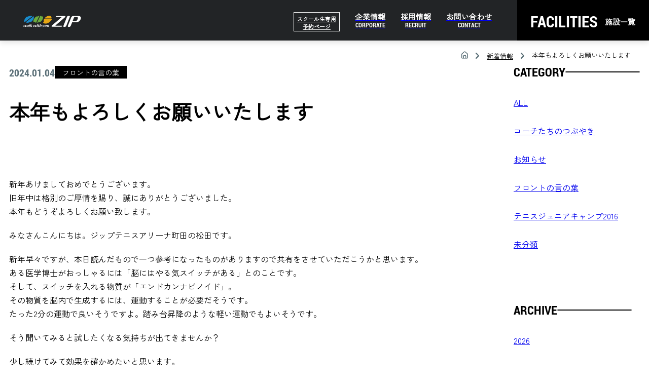

--- FILE ---
content_type: text/html; charset=UTF-8
request_url: https://sports-zip.com/blog/front_word/98079
body_size: 14641
content:
<!DOCTYPE html>
<html lang="ja">
<head>
<!-- Google Tag Manager -->
<script>(function(w,d,s,l,i){w[l]=w[l]||[];w[l].push({'gtm.start':
new Date().getTime(),event:'gtm.js'});var f=d.getElementsByTagName(s)[0],
j=d.createElement(s),dl=l!='dataLayer'?'&l='+l:'';j.async=true;j.src=
'https://www.googletagmanager.com/gtm.js?id='+i+dl;f.parentNode.insertBefore(j,f);
})(window,document,'script','dataLayer','GTM-WPZF2CK');</script>
<!-- End Google Tag Manager -->
<meta charset="UTF-8">
<title>本年もよろしくお願いいたします ｜スタッフブログ｜スポーツゾーンZIP｜町田・大宮・横浜市緑区のテニス・ゴルフ・スポーツクラブ</title>
<meta name="viewport" content="width=device-width,initial-scale=1.0">
<meta name="format-detection" content="telephone=no">
<link href="https://sports-zip.com/wp-content/themes/ziptennis/css/loader.css" rel="stylesheet">
		<script src="https://sports-zip.com/wp-content/themes/ziptennis/js/lazysizes.min.js"></script>
		<script src="https://sports-zip.com/wp-content/themes/ziptennis/js/ls.unveilhooks.min.js"></script>

<!--
<script src="https://cdnjs.cloudflare.com/ajax/libs/lazysizes/5.3.0/lazysizes.min.js"></script>
<script src="https://cdnjs.cloudflare.com/ajax/libs/lazysizes/5.3.0/plugins/unveilhooks/ls.unveilhooks.min.js"></script>
-->

		<!-- All in One SEO 4.9.3 - aioseo.com -->
	<meta name="description" content="新年あけましておめでとうございます。旧年中は格別のご厚情を賜り、誠にありがとうございました。本年もどうぞよろし" />
	<meta name="robots" content="max-image-preview:large" />
	<meta name="author" content="フロント 松田"/>
	<meta name="google-site-verification" content="JUS5aJt207hRk5xtiyLD4I5nihtQ-ll56s75-Twbbqk" />
	<link rel="canonical" href="https://sports-zip.com/blog/front_word/98079" />
	<meta name="generator" content="All in One SEO (AIOSEO) 4.9.3" />
		<meta property="og:locale" content="ja_JP" />
		<meta property="og:site_name" content="町田・大宮・横浜市緑区のスポーツ施設｜スポーツゾーンZIP｜テニススクール・ゴルフスクール・スポーツクラブ - Just another WordPress site" />
		<meta property="og:type" content="article" />
		<meta property="og:title" content="本年もよろしくお願いいたします ｜スタッフブログ｜スポーツゾーンZIP｜町田・大宮・横浜市緑区のテニス・ゴルフ・スポーツクラブ" />
		<meta property="og:description" content="新年あけましておめでとうございます。旧年中は格別のご厚情を賜り、誠にありがとうございました。本年もどうぞよろし" />
		<meta property="og:url" content="https://sports-zip.com/blog/front_word/98079" />
		<meta property="og:image" content="https://sports-zip.com/wp-content/uploads/2022/12/og_img.jpg" />
		<meta property="og:image:secure_url" content="https://sports-zip.com/wp-content/uploads/2022/12/og_img.jpg" />
		<meta property="og:image:width" content="1200" />
		<meta property="og:image:height" content="630" />
		<meta property="article:published_time" content="2024-01-04T14:25:05+00:00" />
		<meta property="article:modified_time" content="2024-01-04T14:25:08+00:00" />
		<meta name="twitter:card" content="summary_large_image" />
		<meta name="twitter:title" content="本年もよろしくお願いいたします ｜スタッフブログ｜スポーツゾーンZIP｜町田・大宮・横浜市緑区のテニス・ゴルフ・スポーツクラブ" />
		<meta name="twitter:description" content="新年あけましておめでとうございます。旧年中は格別のご厚情を賜り、誠にありがとうございました。本年もどうぞよろし" />
		<meta name="twitter:image" content="https://sports-zip.com/wp-content/uploads/2022/12/og_img.jpg" />
		<script type="application/ld+json" class="aioseo-schema">
			{"@context":"https:\/\/schema.org","@graph":[{"@type":"BlogPosting","@id":"https:\/\/sports-zip.com\/blog\/front_word\/98079#blogposting","name":"\u672c\u5e74\u3082\u3088\u308d\u3057\u304f\u304a\u9858\u3044\u3044\u305f\u3057\u307e\u3059 \uff5c\u30b9\u30bf\u30c3\u30d5\u30d6\u30ed\u30b0\uff5c\u30b9\u30dd\u30fc\u30c4\u30be\u30fc\u30f3ZIP\uff5c\u753a\u7530\u30fb\u5927\u5bae\u30fb\u6a2a\u6d5c\u5e02\u7dd1\u533a\u306e\u30c6\u30cb\u30b9\u30fb\u30b4\u30eb\u30d5\u30fb\u30b9\u30dd\u30fc\u30c4\u30af\u30e9\u30d6","headline":"\u672c\u5e74\u3082\u3088\u308d\u3057\u304f\u304a\u9858\u3044\u3044\u305f\u3057\u307e\u3059","author":{"@id":"https:\/\/sports-zip.com\/blog\/author\/matsuda#author"},"publisher":{"@id":"https:\/\/sports-zip.com\/#organization"},"image":{"@type":"ImageObject","url":"https:\/\/sports-zip.com\/wp-content\/uploads\/2024\/01\/button_restart1.png","@id":"https:\/\/sports-zip.com\/blog\/front_word\/98079\/#articleImage","width":777,"height":694},"datePublished":"2024-01-04T23:25:05+09:00","dateModified":"2024-01-04T23:25:08+09:00","inLanguage":"ja","mainEntityOfPage":{"@id":"https:\/\/sports-zip.com\/blog\/front_word\/98079#webpage"},"isPartOf":{"@id":"https:\/\/sports-zip.com\/blog\/front_word\/98079#webpage"},"articleSection":"\u30d5\u30ed\u30f3\u30c8\u306e\u8a00\u306e\u8449"},{"@type":"BreadcrumbList","@id":"https:\/\/sports-zip.com\/blog\/front_word\/98079#breadcrumblist","itemListElement":[{"@type":"ListItem","@id":"https:\/\/sports-zip.com#listItem","position":1,"name":"\u30db\u30fc\u30e0","item":"https:\/\/sports-zip.com","nextItem":{"@type":"ListItem","@id":"https:\/\/sports-zip.com\/blog\/front_word#listItem","name":"\u30d5\u30ed\u30f3\u30c8\u306e\u8a00\u306e\u8449"}},{"@type":"ListItem","@id":"https:\/\/sports-zip.com\/blog\/front_word#listItem","position":2,"name":"\u30d5\u30ed\u30f3\u30c8\u306e\u8a00\u306e\u8449","item":"https:\/\/sports-zip.com\/blog\/front_word","nextItem":{"@type":"ListItem","@id":"https:\/\/sports-zip.com\/blog\/front_word\/98079#listItem","name":"\u672c\u5e74\u3082\u3088\u308d\u3057\u304f\u304a\u9858\u3044\u3044\u305f\u3057\u307e\u3059"},"previousItem":{"@type":"ListItem","@id":"https:\/\/sports-zip.com#listItem","name":"\u30db\u30fc\u30e0"}},{"@type":"ListItem","@id":"https:\/\/sports-zip.com\/blog\/front_word\/98079#listItem","position":3,"name":"\u672c\u5e74\u3082\u3088\u308d\u3057\u304f\u304a\u9858\u3044\u3044\u305f\u3057\u307e\u3059","previousItem":{"@type":"ListItem","@id":"https:\/\/sports-zip.com\/blog\/front_word#listItem","name":"\u30d5\u30ed\u30f3\u30c8\u306e\u8a00\u306e\u8449"}}]},{"@type":"Organization","@id":"https:\/\/sports-zip.com\/#organization","name":"\u30b8\u30c3\u30d7\uff5c\u753a\u7530\u5e02\u3092\u4e2d\u5fc3\u306b\u3055\u3044\u305f\u307e\u5e02\u30fb\u6a2a\u6d5c\u5e02\u306b\u30c6\u30cb\u30b9\u30fb\u30b4\u30eb\u30d5\u3092\u306f\u3058\u3081\u3001\u30b9\u30dd\u30fc\u30c4\u4e8b\u696d\u3092\u5c55\u958b\u3059\u308b\u3010\u30b8\u30c3\u30d7\u3011\u516c\u5f0f\u30db\u30fc\u30e0\u30da\u30fc\u30b8","description":"Just another WordPress site","url":"https:\/\/sports-zip.com\/","telephone":"+81449885771"},{"@type":"Person","@id":"https:\/\/sports-zip.com\/blog\/author\/matsuda#author","url":"https:\/\/sports-zip.com\/blog\/author\/matsuda","name":"\u30d5\u30ed\u30f3\u30c8 \u677e\u7530","image":{"@type":"ImageObject","@id":"https:\/\/sports-zip.com\/blog\/front_word\/98079#authorImage","url":"https:\/\/secure.gravatar.com\/avatar\/9b0f401ad6fb4b27f1e79f66c27e720f21d5fbd0b55645582c27e9e8d94eb16a?s=96&d=mm&r=g","width":96,"height":96,"caption":"\u30d5\u30ed\u30f3\u30c8 \u677e\u7530"}},{"@type":"WebPage","@id":"https:\/\/sports-zip.com\/blog\/front_word\/98079#webpage","url":"https:\/\/sports-zip.com\/blog\/front_word\/98079","name":"\u672c\u5e74\u3082\u3088\u308d\u3057\u304f\u304a\u9858\u3044\u3044\u305f\u3057\u307e\u3059 \uff5c\u30b9\u30bf\u30c3\u30d5\u30d6\u30ed\u30b0\uff5c\u30b9\u30dd\u30fc\u30c4\u30be\u30fc\u30f3ZIP\uff5c\u753a\u7530\u30fb\u5927\u5bae\u30fb\u6a2a\u6d5c\u5e02\u7dd1\u533a\u306e\u30c6\u30cb\u30b9\u30fb\u30b4\u30eb\u30d5\u30fb\u30b9\u30dd\u30fc\u30c4\u30af\u30e9\u30d6","description":"\u65b0\u5e74\u3042\u3051\u307e\u3057\u3066\u304a\u3081\u3067\u3068\u3046\u3054\u3056\u3044\u307e\u3059\u3002\u65e7\u5e74\u4e2d\u306f\u683c\u5225\u306e\u3054\u539a\u60c5\u3092\u8cdc\u308a\u3001\u8aa0\u306b\u3042\u308a\u304c\u3068\u3046\u3054\u3056\u3044\u307e\u3057\u305f\u3002\u672c\u5e74\u3082\u3069\u3046\u305e\u3088\u308d\u3057","inLanguage":"ja","isPartOf":{"@id":"https:\/\/sports-zip.com\/#website"},"breadcrumb":{"@id":"https:\/\/sports-zip.com\/blog\/front_word\/98079#breadcrumblist"},"author":{"@id":"https:\/\/sports-zip.com\/blog\/author\/matsuda#author"},"creator":{"@id":"https:\/\/sports-zip.com\/blog\/author\/matsuda#author"},"datePublished":"2024-01-04T23:25:05+09:00","dateModified":"2024-01-04T23:25:08+09:00"},{"@type":"WebSite","@id":"https:\/\/sports-zip.com\/#website","url":"https:\/\/sports-zip.com\/","name":"\u30b8\u30c3\u30d7\uff5c\u753a\u7530\u5e02\u3092\u4e2d\u5fc3\u306b\u3055\u3044\u305f\u307e\u5e02\u30fb\u6a2a\u6d5c\u5e02\u306b\u30c6\u30cb\u30b9\u30fb\u30b4\u30eb\u30d5\u3092\u306f\u3058\u3081\u3001\u30b9\u30dd\u30fc\u30c4\u4e8b\u696d\u3092\u5c55\u958b\u3059\u308b\u3010\u30b8\u30c3\u30d7\u3011\u516c\u5f0f\u30db\u30fc\u30e0\u30da\u30fc\u30b8","description":"Just another WordPress site","inLanguage":"ja","publisher":{"@id":"https:\/\/sports-zip.com\/#organization"}}]}
		</script>
		<!-- All in One SEO -->

<link rel="alternate" type="application/rss+xml" title="町田・大宮・横浜市緑区のスポーツ施設｜スポーツゾーンZIP｜テニススクール・ゴルフスクール・スポーツクラブ &raquo; 本年もよろしくお願いいたします のコメントのフィード" href="https://sports-zip.com/blog/front_word/98079/feed" />
<link rel="alternate" title="oEmbed (JSON)" type="application/json+oembed" href="https://sports-zip.com/wp-json/oembed/1.0/embed?url=https%3A%2F%2Fsports-zip.com%2Fblog%2Ffront_word%2F98079" />
<link rel="alternate" title="oEmbed (XML)" type="text/xml+oembed" href="https://sports-zip.com/wp-json/oembed/1.0/embed?url=https%3A%2F%2Fsports-zip.com%2Fblog%2Ffront_word%2F98079&#038;format=xml" />
<style id='wp-img-auto-sizes-contain-inline-css' type='text/css'>
img:is([sizes=auto i],[sizes^="auto," i]){contain-intrinsic-size:3000px 1500px}
/*# sourceURL=wp-img-auto-sizes-contain-inline-css */
</style>
<style id='wp-emoji-styles-inline-css' type='text/css'>

	img.wp-smiley, img.emoji {
		display: inline !important;
		border: none !important;
		box-shadow: none !important;
		height: 1em !important;
		width: 1em !important;
		margin: 0 0.07em !important;
		vertical-align: -0.1em !important;
		background: none !important;
		padding: 0 !important;
	}
/*# sourceURL=wp-emoji-styles-inline-css */
</style>
<style id='wp-block-library-inline-css' type='text/css'>
:root{--wp-block-synced-color:#7a00df;--wp-block-synced-color--rgb:122,0,223;--wp-bound-block-color:var(--wp-block-synced-color);--wp-editor-canvas-background:#ddd;--wp-admin-theme-color:#007cba;--wp-admin-theme-color--rgb:0,124,186;--wp-admin-theme-color-darker-10:#006ba1;--wp-admin-theme-color-darker-10--rgb:0,107,160.5;--wp-admin-theme-color-darker-20:#005a87;--wp-admin-theme-color-darker-20--rgb:0,90,135;--wp-admin-border-width-focus:2px}@media (min-resolution:192dpi){:root{--wp-admin-border-width-focus:1.5px}}.wp-element-button{cursor:pointer}:root .has-very-light-gray-background-color{background-color:#eee}:root .has-very-dark-gray-background-color{background-color:#313131}:root .has-very-light-gray-color{color:#eee}:root .has-very-dark-gray-color{color:#313131}:root .has-vivid-green-cyan-to-vivid-cyan-blue-gradient-background{background:linear-gradient(135deg,#00d084,#0693e3)}:root .has-purple-crush-gradient-background{background:linear-gradient(135deg,#34e2e4,#4721fb 50%,#ab1dfe)}:root .has-hazy-dawn-gradient-background{background:linear-gradient(135deg,#faaca8,#dad0ec)}:root .has-subdued-olive-gradient-background{background:linear-gradient(135deg,#fafae1,#67a671)}:root .has-atomic-cream-gradient-background{background:linear-gradient(135deg,#fdd79a,#004a59)}:root .has-nightshade-gradient-background{background:linear-gradient(135deg,#330968,#31cdcf)}:root .has-midnight-gradient-background{background:linear-gradient(135deg,#020381,#2874fc)}:root{--wp--preset--font-size--normal:16px;--wp--preset--font-size--huge:42px}.has-regular-font-size{font-size:1em}.has-larger-font-size{font-size:2.625em}.has-normal-font-size{font-size:var(--wp--preset--font-size--normal)}.has-huge-font-size{font-size:var(--wp--preset--font-size--huge)}.has-text-align-center{text-align:center}.has-text-align-left{text-align:left}.has-text-align-right{text-align:right}.has-fit-text{white-space:nowrap!important}#end-resizable-editor-section{display:none}.aligncenter{clear:both}.items-justified-left{justify-content:flex-start}.items-justified-center{justify-content:center}.items-justified-right{justify-content:flex-end}.items-justified-space-between{justify-content:space-between}.screen-reader-text{border:0;clip-path:inset(50%);height:1px;margin:-1px;overflow:hidden;padding:0;position:absolute;width:1px;word-wrap:normal!important}.screen-reader-text:focus{background-color:#ddd;clip-path:none;color:#444;display:block;font-size:1em;height:auto;left:5px;line-height:normal;padding:15px 23px 14px;text-decoration:none;top:5px;width:auto;z-index:100000}html :where(.has-border-color){border-style:solid}html :where([style*=border-top-color]){border-top-style:solid}html :where([style*=border-right-color]){border-right-style:solid}html :where([style*=border-bottom-color]){border-bottom-style:solid}html :where([style*=border-left-color]){border-left-style:solid}html :where([style*=border-width]){border-style:solid}html :where([style*=border-top-width]){border-top-style:solid}html :where([style*=border-right-width]){border-right-style:solid}html :where([style*=border-bottom-width]){border-bottom-style:solid}html :where([style*=border-left-width]){border-left-style:solid}html :where(img[class*=wp-image-]){height:auto;max-width:100%}:where(figure){margin:0 0 1em}html :where(.is-position-sticky){--wp-admin--admin-bar--position-offset:var(--wp-admin--admin-bar--height,0px)}@media screen and (max-width:600px){html :where(.is-position-sticky){--wp-admin--admin-bar--position-offset:0px}}

/*# sourceURL=wp-block-library-inline-css */
</style><style id='wp-block-image-inline-css' type='text/css'>
.wp-block-image>a,.wp-block-image>figure>a{display:inline-block}.wp-block-image img{box-sizing:border-box;height:auto;max-width:100%;vertical-align:bottom}@media not (prefers-reduced-motion){.wp-block-image img.hide{visibility:hidden}.wp-block-image img.show{animation:show-content-image .4s}}.wp-block-image[style*=border-radius] img,.wp-block-image[style*=border-radius]>a{border-radius:inherit}.wp-block-image.has-custom-border img{box-sizing:border-box}.wp-block-image.aligncenter{text-align:center}.wp-block-image.alignfull>a,.wp-block-image.alignwide>a{width:100%}.wp-block-image.alignfull img,.wp-block-image.alignwide img{height:auto;width:100%}.wp-block-image .aligncenter,.wp-block-image .alignleft,.wp-block-image .alignright,.wp-block-image.aligncenter,.wp-block-image.alignleft,.wp-block-image.alignright{display:table}.wp-block-image .aligncenter>figcaption,.wp-block-image .alignleft>figcaption,.wp-block-image .alignright>figcaption,.wp-block-image.aligncenter>figcaption,.wp-block-image.alignleft>figcaption,.wp-block-image.alignright>figcaption{caption-side:bottom;display:table-caption}.wp-block-image .alignleft{float:left;margin:.5em 1em .5em 0}.wp-block-image .alignright{float:right;margin:.5em 0 .5em 1em}.wp-block-image .aligncenter{margin-left:auto;margin-right:auto}.wp-block-image :where(figcaption){margin-bottom:1em;margin-top:.5em}.wp-block-image.is-style-circle-mask img{border-radius:9999px}@supports ((-webkit-mask-image:none) or (mask-image:none)) or (-webkit-mask-image:none){.wp-block-image.is-style-circle-mask img{border-radius:0;-webkit-mask-image:url('data:image/svg+xml;utf8,<svg viewBox="0 0 100 100" xmlns="http://www.w3.org/2000/svg"><circle cx="50" cy="50" r="50"/></svg>');mask-image:url('data:image/svg+xml;utf8,<svg viewBox="0 0 100 100" xmlns="http://www.w3.org/2000/svg"><circle cx="50" cy="50" r="50"/></svg>');mask-mode:alpha;-webkit-mask-position:center;mask-position:center;-webkit-mask-repeat:no-repeat;mask-repeat:no-repeat;-webkit-mask-size:contain;mask-size:contain}}:root :where(.wp-block-image.is-style-rounded img,.wp-block-image .is-style-rounded img){border-radius:9999px}.wp-block-image figure{margin:0}.wp-lightbox-container{display:flex;flex-direction:column;position:relative}.wp-lightbox-container img{cursor:zoom-in}.wp-lightbox-container img:hover+button{opacity:1}.wp-lightbox-container button{align-items:center;backdrop-filter:blur(16px) saturate(180%);background-color:#5a5a5a40;border:none;border-radius:4px;cursor:zoom-in;display:flex;height:20px;justify-content:center;opacity:0;padding:0;position:absolute;right:16px;text-align:center;top:16px;width:20px;z-index:100}@media not (prefers-reduced-motion){.wp-lightbox-container button{transition:opacity .2s ease}}.wp-lightbox-container button:focus-visible{outline:3px auto #5a5a5a40;outline:3px auto -webkit-focus-ring-color;outline-offset:3px}.wp-lightbox-container button:hover{cursor:pointer;opacity:1}.wp-lightbox-container button:focus{opacity:1}.wp-lightbox-container button:focus,.wp-lightbox-container button:hover,.wp-lightbox-container button:not(:hover):not(:active):not(.has-background){background-color:#5a5a5a40;border:none}.wp-lightbox-overlay{box-sizing:border-box;cursor:zoom-out;height:100vh;left:0;overflow:hidden;position:fixed;top:0;visibility:hidden;width:100%;z-index:100000}.wp-lightbox-overlay .close-button{align-items:center;cursor:pointer;display:flex;justify-content:center;min-height:40px;min-width:40px;padding:0;position:absolute;right:calc(env(safe-area-inset-right) + 16px);top:calc(env(safe-area-inset-top) + 16px);z-index:5000000}.wp-lightbox-overlay .close-button:focus,.wp-lightbox-overlay .close-button:hover,.wp-lightbox-overlay .close-button:not(:hover):not(:active):not(.has-background){background:none;border:none}.wp-lightbox-overlay .lightbox-image-container{height:var(--wp--lightbox-container-height);left:50%;overflow:hidden;position:absolute;top:50%;transform:translate(-50%,-50%);transform-origin:top left;width:var(--wp--lightbox-container-width);z-index:9999999999}.wp-lightbox-overlay .wp-block-image{align-items:center;box-sizing:border-box;display:flex;height:100%;justify-content:center;margin:0;position:relative;transform-origin:0 0;width:100%;z-index:3000000}.wp-lightbox-overlay .wp-block-image img{height:var(--wp--lightbox-image-height);min-height:var(--wp--lightbox-image-height);min-width:var(--wp--lightbox-image-width);width:var(--wp--lightbox-image-width)}.wp-lightbox-overlay .wp-block-image figcaption{display:none}.wp-lightbox-overlay button{background:none;border:none}.wp-lightbox-overlay .scrim{background-color:#fff;height:100%;opacity:.9;position:absolute;width:100%;z-index:2000000}.wp-lightbox-overlay.active{visibility:visible}@media not (prefers-reduced-motion){.wp-lightbox-overlay.active{animation:turn-on-visibility .25s both}.wp-lightbox-overlay.active img{animation:turn-on-visibility .35s both}.wp-lightbox-overlay.show-closing-animation:not(.active){animation:turn-off-visibility .35s both}.wp-lightbox-overlay.show-closing-animation:not(.active) img{animation:turn-off-visibility .25s both}.wp-lightbox-overlay.zoom.active{animation:none;opacity:1;visibility:visible}.wp-lightbox-overlay.zoom.active .lightbox-image-container{animation:lightbox-zoom-in .4s}.wp-lightbox-overlay.zoom.active .lightbox-image-container img{animation:none}.wp-lightbox-overlay.zoom.active .scrim{animation:turn-on-visibility .4s forwards}.wp-lightbox-overlay.zoom.show-closing-animation:not(.active){animation:none}.wp-lightbox-overlay.zoom.show-closing-animation:not(.active) .lightbox-image-container{animation:lightbox-zoom-out .4s}.wp-lightbox-overlay.zoom.show-closing-animation:not(.active) .lightbox-image-container img{animation:none}.wp-lightbox-overlay.zoom.show-closing-animation:not(.active) .scrim{animation:turn-off-visibility .4s forwards}}@keyframes show-content-image{0%{visibility:hidden}99%{visibility:hidden}to{visibility:visible}}@keyframes turn-on-visibility{0%{opacity:0}to{opacity:1}}@keyframes turn-off-visibility{0%{opacity:1;visibility:visible}99%{opacity:0;visibility:visible}to{opacity:0;visibility:hidden}}@keyframes lightbox-zoom-in{0%{transform:translate(calc((-100vw + var(--wp--lightbox-scrollbar-width))/2 + var(--wp--lightbox-initial-left-position)),calc(-50vh + var(--wp--lightbox-initial-top-position))) scale(var(--wp--lightbox-scale))}to{transform:translate(-50%,-50%) scale(1)}}@keyframes lightbox-zoom-out{0%{transform:translate(-50%,-50%) scale(1);visibility:visible}99%{visibility:visible}to{transform:translate(calc((-100vw + var(--wp--lightbox-scrollbar-width))/2 + var(--wp--lightbox-initial-left-position)),calc(-50vh + var(--wp--lightbox-initial-top-position))) scale(var(--wp--lightbox-scale));visibility:hidden}}
/*# sourceURL=https://sports-zip.com/wp-includes/blocks/image/style.min.css */
</style>
<style id='wp-block-paragraph-inline-css' type='text/css'>
.is-small-text{font-size:.875em}.is-regular-text{font-size:1em}.is-large-text{font-size:2.25em}.is-larger-text{font-size:3em}.has-drop-cap:not(:focus):first-letter{float:left;font-size:8.4em;font-style:normal;font-weight:100;line-height:.68;margin:.05em .1em 0 0;text-transform:uppercase}body.rtl .has-drop-cap:not(:focus):first-letter{float:none;margin-left:.1em}p.has-drop-cap.has-background{overflow:hidden}:root :where(p.has-background){padding:1.25em 2.375em}:where(p.has-text-color:not(.has-link-color)) a{color:inherit}p.has-text-align-left[style*="writing-mode:vertical-lr"],p.has-text-align-right[style*="writing-mode:vertical-rl"]{rotate:180deg}
/*# sourceURL=https://sports-zip.com/wp-includes/blocks/paragraph/style.min.css */
</style>
<style id='global-styles-inline-css' type='text/css'>
:root{--wp--preset--aspect-ratio--square: 1;--wp--preset--aspect-ratio--4-3: 4/3;--wp--preset--aspect-ratio--3-4: 3/4;--wp--preset--aspect-ratio--3-2: 3/2;--wp--preset--aspect-ratio--2-3: 2/3;--wp--preset--aspect-ratio--16-9: 16/9;--wp--preset--aspect-ratio--9-16: 9/16;--wp--preset--color--black: #000000;--wp--preset--color--cyan-bluish-gray: #abb8c3;--wp--preset--color--white: #ffffff;--wp--preset--color--pale-pink: #f78da7;--wp--preset--color--vivid-red: #cf2e2e;--wp--preset--color--luminous-vivid-orange: #ff6900;--wp--preset--color--luminous-vivid-amber: #fcb900;--wp--preset--color--light-green-cyan: #7bdcb5;--wp--preset--color--vivid-green-cyan: #00d084;--wp--preset--color--pale-cyan-blue: #8ed1fc;--wp--preset--color--vivid-cyan-blue: #0693e3;--wp--preset--color--vivid-purple: #9b51e0;--wp--preset--gradient--vivid-cyan-blue-to-vivid-purple: linear-gradient(135deg,rgb(6,147,227) 0%,rgb(155,81,224) 100%);--wp--preset--gradient--light-green-cyan-to-vivid-green-cyan: linear-gradient(135deg,rgb(122,220,180) 0%,rgb(0,208,130) 100%);--wp--preset--gradient--luminous-vivid-amber-to-luminous-vivid-orange: linear-gradient(135deg,rgb(252,185,0) 0%,rgb(255,105,0) 100%);--wp--preset--gradient--luminous-vivid-orange-to-vivid-red: linear-gradient(135deg,rgb(255,105,0) 0%,rgb(207,46,46) 100%);--wp--preset--gradient--very-light-gray-to-cyan-bluish-gray: linear-gradient(135deg,rgb(238,238,238) 0%,rgb(169,184,195) 100%);--wp--preset--gradient--cool-to-warm-spectrum: linear-gradient(135deg,rgb(74,234,220) 0%,rgb(151,120,209) 20%,rgb(207,42,186) 40%,rgb(238,44,130) 60%,rgb(251,105,98) 80%,rgb(254,248,76) 100%);--wp--preset--gradient--blush-light-purple: linear-gradient(135deg,rgb(255,206,236) 0%,rgb(152,150,240) 100%);--wp--preset--gradient--blush-bordeaux: linear-gradient(135deg,rgb(254,205,165) 0%,rgb(254,45,45) 50%,rgb(107,0,62) 100%);--wp--preset--gradient--luminous-dusk: linear-gradient(135deg,rgb(255,203,112) 0%,rgb(199,81,192) 50%,rgb(65,88,208) 100%);--wp--preset--gradient--pale-ocean: linear-gradient(135deg,rgb(255,245,203) 0%,rgb(182,227,212) 50%,rgb(51,167,181) 100%);--wp--preset--gradient--electric-grass: linear-gradient(135deg,rgb(202,248,128) 0%,rgb(113,206,126) 100%);--wp--preset--gradient--midnight: linear-gradient(135deg,rgb(2,3,129) 0%,rgb(40,116,252) 100%);--wp--preset--font-size--small: 13px;--wp--preset--font-size--medium: 20px;--wp--preset--font-size--large: 36px;--wp--preset--font-size--x-large: 42px;--wp--preset--spacing--20: 0.44rem;--wp--preset--spacing--30: 0.67rem;--wp--preset--spacing--40: 1rem;--wp--preset--spacing--50: 1.5rem;--wp--preset--spacing--60: 2.25rem;--wp--preset--spacing--70: 3.38rem;--wp--preset--spacing--80: 5.06rem;--wp--preset--shadow--natural: 6px 6px 9px rgba(0, 0, 0, 0.2);--wp--preset--shadow--deep: 12px 12px 50px rgba(0, 0, 0, 0.4);--wp--preset--shadow--sharp: 6px 6px 0px rgba(0, 0, 0, 0.2);--wp--preset--shadow--outlined: 6px 6px 0px -3px rgb(255, 255, 255), 6px 6px rgb(0, 0, 0);--wp--preset--shadow--crisp: 6px 6px 0px rgb(0, 0, 0);}:where(.is-layout-flex){gap: 0.5em;}:where(.is-layout-grid){gap: 0.5em;}body .is-layout-flex{display: flex;}.is-layout-flex{flex-wrap: wrap;align-items: center;}.is-layout-flex > :is(*, div){margin: 0;}body .is-layout-grid{display: grid;}.is-layout-grid > :is(*, div){margin: 0;}:where(.wp-block-columns.is-layout-flex){gap: 2em;}:where(.wp-block-columns.is-layout-grid){gap: 2em;}:where(.wp-block-post-template.is-layout-flex){gap: 1.25em;}:where(.wp-block-post-template.is-layout-grid){gap: 1.25em;}.has-black-color{color: var(--wp--preset--color--black) !important;}.has-cyan-bluish-gray-color{color: var(--wp--preset--color--cyan-bluish-gray) !important;}.has-white-color{color: var(--wp--preset--color--white) !important;}.has-pale-pink-color{color: var(--wp--preset--color--pale-pink) !important;}.has-vivid-red-color{color: var(--wp--preset--color--vivid-red) !important;}.has-luminous-vivid-orange-color{color: var(--wp--preset--color--luminous-vivid-orange) !important;}.has-luminous-vivid-amber-color{color: var(--wp--preset--color--luminous-vivid-amber) !important;}.has-light-green-cyan-color{color: var(--wp--preset--color--light-green-cyan) !important;}.has-vivid-green-cyan-color{color: var(--wp--preset--color--vivid-green-cyan) !important;}.has-pale-cyan-blue-color{color: var(--wp--preset--color--pale-cyan-blue) !important;}.has-vivid-cyan-blue-color{color: var(--wp--preset--color--vivid-cyan-blue) !important;}.has-vivid-purple-color{color: var(--wp--preset--color--vivid-purple) !important;}.has-black-background-color{background-color: var(--wp--preset--color--black) !important;}.has-cyan-bluish-gray-background-color{background-color: var(--wp--preset--color--cyan-bluish-gray) !important;}.has-white-background-color{background-color: var(--wp--preset--color--white) !important;}.has-pale-pink-background-color{background-color: var(--wp--preset--color--pale-pink) !important;}.has-vivid-red-background-color{background-color: var(--wp--preset--color--vivid-red) !important;}.has-luminous-vivid-orange-background-color{background-color: var(--wp--preset--color--luminous-vivid-orange) !important;}.has-luminous-vivid-amber-background-color{background-color: var(--wp--preset--color--luminous-vivid-amber) !important;}.has-light-green-cyan-background-color{background-color: var(--wp--preset--color--light-green-cyan) !important;}.has-vivid-green-cyan-background-color{background-color: var(--wp--preset--color--vivid-green-cyan) !important;}.has-pale-cyan-blue-background-color{background-color: var(--wp--preset--color--pale-cyan-blue) !important;}.has-vivid-cyan-blue-background-color{background-color: var(--wp--preset--color--vivid-cyan-blue) !important;}.has-vivid-purple-background-color{background-color: var(--wp--preset--color--vivid-purple) !important;}.has-black-border-color{border-color: var(--wp--preset--color--black) !important;}.has-cyan-bluish-gray-border-color{border-color: var(--wp--preset--color--cyan-bluish-gray) !important;}.has-white-border-color{border-color: var(--wp--preset--color--white) !important;}.has-pale-pink-border-color{border-color: var(--wp--preset--color--pale-pink) !important;}.has-vivid-red-border-color{border-color: var(--wp--preset--color--vivid-red) !important;}.has-luminous-vivid-orange-border-color{border-color: var(--wp--preset--color--luminous-vivid-orange) !important;}.has-luminous-vivid-amber-border-color{border-color: var(--wp--preset--color--luminous-vivid-amber) !important;}.has-light-green-cyan-border-color{border-color: var(--wp--preset--color--light-green-cyan) !important;}.has-vivid-green-cyan-border-color{border-color: var(--wp--preset--color--vivid-green-cyan) !important;}.has-pale-cyan-blue-border-color{border-color: var(--wp--preset--color--pale-cyan-blue) !important;}.has-vivid-cyan-blue-border-color{border-color: var(--wp--preset--color--vivid-cyan-blue) !important;}.has-vivid-purple-border-color{border-color: var(--wp--preset--color--vivid-purple) !important;}.has-vivid-cyan-blue-to-vivid-purple-gradient-background{background: var(--wp--preset--gradient--vivid-cyan-blue-to-vivid-purple) !important;}.has-light-green-cyan-to-vivid-green-cyan-gradient-background{background: var(--wp--preset--gradient--light-green-cyan-to-vivid-green-cyan) !important;}.has-luminous-vivid-amber-to-luminous-vivid-orange-gradient-background{background: var(--wp--preset--gradient--luminous-vivid-amber-to-luminous-vivid-orange) !important;}.has-luminous-vivid-orange-to-vivid-red-gradient-background{background: var(--wp--preset--gradient--luminous-vivid-orange-to-vivid-red) !important;}.has-very-light-gray-to-cyan-bluish-gray-gradient-background{background: var(--wp--preset--gradient--very-light-gray-to-cyan-bluish-gray) !important;}.has-cool-to-warm-spectrum-gradient-background{background: var(--wp--preset--gradient--cool-to-warm-spectrum) !important;}.has-blush-light-purple-gradient-background{background: var(--wp--preset--gradient--blush-light-purple) !important;}.has-blush-bordeaux-gradient-background{background: var(--wp--preset--gradient--blush-bordeaux) !important;}.has-luminous-dusk-gradient-background{background: var(--wp--preset--gradient--luminous-dusk) !important;}.has-pale-ocean-gradient-background{background: var(--wp--preset--gradient--pale-ocean) !important;}.has-electric-grass-gradient-background{background: var(--wp--preset--gradient--electric-grass) !important;}.has-midnight-gradient-background{background: var(--wp--preset--gradient--midnight) !important;}.has-small-font-size{font-size: var(--wp--preset--font-size--small) !important;}.has-medium-font-size{font-size: var(--wp--preset--font-size--medium) !important;}.has-large-font-size{font-size: var(--wp--preset--font-size--large) !important;}.has-x-large-font-size{font-size: var(--wp--preset--font-size--x-large) !important;}
/*# sourceURL=global-styles-inline-css */
</style>

<style id='classic-theme-styles-inline-css' type='text/css'>
/*! This file is auto-generated */
.wp-block-button__link{color:#fff;background-color:#32373c;border-radius:9999px;box-shadow:none;text-decoration:none;padding:calc(.667em + 2px) calc(1.333em + 2px);font-size:1.125em}.wp-block-file__button{background:#32373c;color:#fff;text-decoration:none}
/*# sourceURL=/wp-includes/css/classic-themes.min.css */
</style>
<link rel='stylesheet' id='tablepress-default-css' href='https://sports-zip.com/wp-content/plugins/tablepress/css/build/default.css' type='text/css' media='all' />
<link rel="https://api.w.org/" href="https://sports-zip.com/wp-json/" /><link rel="alternate" title="JSON" type="application/json" href="https://sports-zip.com/wp-json/wp/v2/posts/98079" /><link rel="EditURI" type="application/rsd+xml" title="RSD" href="https://sports-zip.com/xmlrpc.php?rsd" />
<link rel='shortlink' href='https://sports-zip.com/?p=98079' />
<link rel="icon" href="https://sports-zip.com/wp-content/uploads/2022/05/cropped-favicon-32x32.png" sizes="32x32" />
<link rel="icon" href="https://sports-zip.com/wp-content/uploads/2022/05/cropped-favicon-192x192.png" sizes="192x192" />
<link rel="apple-touch-icon" href="https://sports-zip.com/wp-content/uploads/2022/05/cropped-favicon-180x180.png" />
<meta name="msapplication-TileImage" content="https://sports-zip.com/wp-content/uploads/2022/05/cropped-favicon-270x270.png" />
		<style type="text/css" id="wp-custom-css">
			.camp_link a.sidebnr_link,
.page-id-84208 a.sidebnr_link{
	width: auto;
}

.sidebnr_wrap.camp_link{
	bottom:75px;
}

.campagin_banner_wrap{
	bottom: 135px !important;
}

@media screen and (max-width: 640px) {
	.sidebnr_wrap.camp_link{
		bottom: 0;
	}
	.campagin_banner_wrap{
		bottom: 40px !important;
	}
	.page-id-84208 .sidebnr_wrap,
	.page-id-84258 .sidebnr_wrap,
	.page-id-84267 .sidebnr_wrap{
		display: block;
	}
	.page-id-84208 .sidebnr_wrap li,
	.page-id-84258 .sidebnr_wrap li,
	.page-id-84267 .sidebnr_wrap li{
		width: 100%;
	}
	.page-id-84208 .wrap{
		padding-bottom: 120px;
	}
	.page-id-84258 .wrap,
	.page-id-84267 .wrap{
		padding-bottom: 200px;
	}
	.page-id-84258 .pop_banner_wrap,
	.page-id-84267 .pop_banner_wrap{
		bottom: 80px;
	}
}

@media screen and (min-width: 641px) {
	.page-id-84258 .pop_banner_wrap,
	.page-id-84267 .pop_banner_wrap{
		bottom: 200px;
	}
}		</style>
		</head>
<body class="wp-singular post-template-default single single-post postid-98079 single-format-standard wp-theme-ziptennis preload">
<!-- Google Tag Manager (noscript) -->
<noscript><iframe src="https://www.googletagmanager.com/ns.html?id=GTM-WPZF2CK"
height="0" width="0" style="display:none;visibility:hidden"></iframe></noscript>
<!-- End Google Tag Manager (noscript) -->
<div id="my-spinner" class="box">
  <div class="loadpos">
    <div class="loader"></div>
    <div class="spinner2">
      <!-- <span>Loading...</span> -->
    </div>
  </div>
</div>
<div class="page_top" style="display: block; position: fixed; bottom: 30px;">
	<a href="">
		<svg xmlns="http://www.w3.org/2000/svg" xmlns:xlink="http://www.w3.org/1999/xlink" x="0px" y="0px" viewBox="0 0 88 88" style="enable-background:new 0 0 88 88;" xml:space="preserve">
		<style type="text/css">
			.page_top .st1{fill:none;stroke:#fff;stroke-width:2;}
			.page_top .st2{fill:none;stroke:#fff;stroke-width:2;stroke-miterlimit:10;}
		</style>
		<g transform="translate(-1802 -4748)">
			<g transform="matrix(1, 0, 0, 1, 1802, 4748)">
				<circle class="st0" cx="44" cy="41" r="35"></circle>
			</g>
			<g transform="translate(22278.5 10863.266)">
				<path class="st1" d="M-20447.5-6084.3h30"></path>
				<path class="st2" d="M-20447.5-6065l15-15l15,15"></path>
			</g>
		</g>
		</svg>
	</a>
</div>
	<div class="facilities_btn facilities_btn_open"><span class="facilities_btn_en roboto_b">FACILITIES</span><span class="facilities_btn_ja yugo_b">施設一覧</span></div>
<div class="facilities_list_wrap facilities_nemu_drawer">
	<div class="facilities_nemu_close roboto_b">
		<span class="close_txt">CLOSE</span>
		<span class="close_icon">
			<svg xmlns="http://www.w3.org/2000/svg" width="16.012" height="16.01" viewBox="0 0 16.012 16.01">
				<path id="multiply" d="M13.41,12l6.3-6.29a1,1,0,1,0-1.42-1.42L12,10.59,5.71,4.29A1,1,0,0,0,4.29,5.71L10.59,12l-6.3,6.29a1,1,0,1,0,1.42,1.42L12,13.41l6.29,6.3a1,1,0,1,0,1.42-1.42Z" transform="translate(-3.994 -3.996)"/>
			</svg>
		</span>
	</div>
	<ul class="facilities_list">
		<li class="facilities_01">
			<a href="https://sports-zip.com/machida_tennis/" class="facilities_link">
				<div class="facilities_link_img"></div>
				<div class="facilities_link_txt">
					<div class="facilities_cat_en roboto_b">TENNIS</div>
					<div class="facilities_cat_ja yugo_b">テニススクール</div>
					<div class="facilities_nemu_bar01"></div>
					<div class="facilities_nemu yugo_b">ジップテニスアリーナ町田</div>
				</div>
			</a>
		</li>
		<li class="facilities_02">
			<a href="https://sports-zip.com/omiya/" class="facilities_link">
				<div class="facilities_link_img"></div>
				<div class="facilities_link_txt">
					<div class="facilities_cat_en roboto_b">TENNIS</div>
					<div class="facilities_cat_ja yugo_b">テニススクール</div>
					<div class="facilities_nemu_bar01"></div>
					<div class="facilities_nemu yugo_b">ジップテニスアリーナ大宮</div>
				</div>
			</a>
		</li>
		<li class="facilities_03">
			<a href="https://sports-zip.com/machida_golf/" class="facilities_link">
				<div class="facilities_link_img"></div>
				<div class="facilities_link_txt">
					<div class="facilities_cat_en roboto_b">GOLF</div>
					<div class="facilities_cat_ja yugo_b">ゴルフスクール</div>
					<div class="facilities_nemu_bar02"></div>
					<div class="facilities_nemu yugo_b">ジップゴルフアリーナ</div>
				</div>
			</a>
		</li>
		<li class="facilities_04">
			<a href="https://sports-zip.com/midoriyama/" class="facilities_link">
				<div class="facilities_link_img"></div>
				<div class="facilities_link_txt">
					<div class="facilities_cat_en roboto_b">SPORTS</div>
					<div class="facilities_cat_ja yugo_b">スイム・フィットネス</div>
					<div class="facilities_nemu_bar03"></div>
					<div class="facilities_nemu yugo_b">ジップスポーツパーク緑山</div>
				</div>
			</a>
		</li>
		<li class="facilities_05">
			<a href="https://sports-zip.com/tokaichiba/" class="facilities_link">
				<div class="facilities_link_img"></div>
				<div class="facilities_link_txt">
					<div class="facilities_cat_en roboto_b">SPORTS</div>
					<div class="facilities_cat_ja yugo_b">スイム・フィットネス</div>
					<div class="facilities_nemu_bar03"></div>
					<div class="facilities_nemu yugo_b">ジップスポーツパーク<br>十日市場</div>
				</div>
			</a>
		</li>
	</ul>
</div>
<header class="h_boxshadow">
	<div class="logo">
					<a href="https://sports-zip.com">
				<img src="https://sports-zip.com/wp-content/themes/ziptennis/images/common/logo.svg" width="210" height="43" alt="ジップ｜町田市を中心にさいたま市・横浜市にテニス・ゴルフをはじめ、スポーツ事業を展開する【ジップ】公式ホームページ">
			</a>
			</div>
	<div class="header_menu_contents">
		<a href="https://yoyaku.lan.jp/zip/sp/" target="_blank" class="reserve_btn yugo_b">スクール生専用<br class="reserve_btn_br" />予約ページ</a>
		<div class="menu">
			<ul class="menu_list">
				<li class="menu_list_item">
					<a href="https://sports-zip.com/about/" class="menu_list_link">
						<span class="menu_ja yugo_b">企業情報</span>
						<span class="menu_en roboto_b">CORPORATE</span>
					</a>
				</li>
				<li class="menu_list_item">
					<a href="https://sports-zip.com/recruit/" class="menu_list_link">
						<span class="menu_ja yugo_b">採用情報</span>
						<span class="menu_en roboto_b">RECRUIT</span>
					</a>
				</li>
				<li class="menu_list_item">
					<a href="https://sports-zip.com/contact/" class="menu_list_link">
						<span class="menu_ja yugo_b">お問い合わせ</span>
						<span class="menu_en roboto_b">CONTACT</span>
					</a>
				</li>
			</ul>
		</div>
	</div>
	<div class="nav_btn_event">
		<span class="nav_btn">
			<span class="nav_btn_wrap">
				<span class="nav_btn_line nav_btn_line-top"></span>
				<span class="nav_btn_line nav_btn_line-center"></span>
				<span class="nav_btn_line nav_btn_line-bottom"></span>
				<span class="nav_btn_txt">
					<span class="btn_txt01 txt_on roboto_b">MENU</span>
					<span class="btn_txt02 txt_off roboto_b">CLOSE</span>
				</span>
			</span>
		</span>
	</div>
	<nav class="gnav">
		<div class="sp_school_links">
			<div class="gnav_logo"><img src="https://sports-zip.com/wp-content/themes/ziptennis/images/common/logo.svg" width="210" height="43" alt="ジップ｜町田市を中心にさいたま市・横浜市にテニス・ゴルフをはじめ、スポーツ事業を展開する【ジップ】公式ホームページ">
		</div>
			<dl class="school_links">
					<dt class="ttl_sp_nav">TENNIS<span>テニススクール</span></dt>
					<dd>
						<a class="sp_nav_bunner" href="https://sports-zip.com/machida_tennis/"><!-- 町田 -->
							<img class="logo_machida" src="https://sports-zip.com/wp-content/themes/ziptennis/images/top/banner_machida.svg" width="294" height="18" alt="TENNISテニススクール">
						</a>
					</dd>
					<dd>
						<a class="sp_nav_bunner" href="https://sports-zip.com/omiya/"><!-- 大宮 -->
							<img class="logo_omiya" src="https://sports-zip.com/wp-content/themes/ziptennis/images/top/banner_omiya.svg" width="299" height="18" alt="TENNISテニススクール">
						</a>
					</dd>
			</dl>
			<dl class="school_links">
					<dt class="ttl_sp_nav">GOLF<span>ゴルフスクール</span></dt>
					<dd>
						<a class="sp_nav_bunner" href="https://sports-zip.com/machida_golf/"><!-- ゴルフ -->
							<img class="logo_golf" src="https://sports-zip.com/wp-content/themes/ziptennis/images/top/banner_golf.svg" width="255" height="17" alt="GOLFゴルフスクール">
						</a>
					</dd>
			</dl>
			<dl class="school_links">
					<dt class="ttl_sp_nav">SPORTS<span>スイム・フィットネス</span></dt>
					<dd>
						<a class="sp_nav_bunner" href="https://sports-zip.com/midoriyama/"><!-- 緑山 -->
							<img class="logo_midoriyama" src="https://sports-zip.com/wp-content/themes/ziptennis/images/top/banner_midoriyama.svg" width="296" height="19" alt="SPORTSスイム・フィットネス">
						</a>
					</dd>
					<dd>
						<a class="sp_nav_bunner" href="https://sports-zip.com/tokaichiba/"><!-- 十日市場 -->
							<img class="logo_tookaichiba" src="https://sports-zip.com/wp-content/themes/ziptennis/images/top/banner_tookaichiba.svg" width="330" height="18" alt="SPORTSスイム・フィットネス">
						</a>
					</dd>
			</dl>
		</div>
		<a  href="https://sports-zip.com" class="spnav_opn_01"><!-- HOME -->
			<p class="spnav_opn_inner">
				HOME
				<svg class="arrow_black_02" xmlns="http://www.w3.org/2000/svg" xmlns:xlink="http://www.w3.org/1999/xlink" x="0px"
					y="0px" width="5px" height="8.7px" viewBox="0 0 5 8.7" style="enable-background:new 0 0 5 8.7;" xml:space="preserve">
				<path d="M4.8,3.9L1.1,0.2c-0.3-0.3-0.7-0.3-0.9,0s-0.3,0.7,0,0.9l3.2,3.2L0.2,7.6c-0.3,0.3-0.3,0.7,0,0.9c0.3,0.3,0.7,0.3,0.9,0l0,0
					l3.7-3.7C5.1,4.6,5.1,4.2,4.8,3.9C4.8,3.9,4.8,3.9,4.8,3.9z"/>
				</svg>
			</p>
		</a>
		<a href="https://sports-zip.com/about/" class="spnav_opn_01"><!-- 企業情報 -->
			<p class="spnav_opn_inner">
				企業情報
				<svg class="arrow_black_02" xmlns="http://www.w3.org/2000/svg" xmlns:xlink="http://www.w3.org/1999/xlink" x="0px"
					y="0px" width="5px" height="8.7px" viewBox="0 0 5 8.7" style="enable-background:new 0 0 5 8.7;" xml:space="preserve">
				<path d="M4.8,3.9L1.1,0.2c-0.3-0.3-0.7-0.3-0.9,0s-0.3,0.7,0,0.9l3.2,3.2L0.2,7.6c-0.3,0.3-0.3,0.7,0,0.9c0.3,0.3,0.7,0.3,0.9,0l0,0
					l3.7-3.7C5.1,4.6,5.1,4.2,4.8,3.9C4.8,3.9,4.8,3.9,4.8,3.9z"/>
				</svg>
			</p>
		</a>
		<a href="https://sports-zip.com/recruit/" class="spnav_opn_01"><!-- 採用情報 -->
			<p class="spnav_opn_inner">
				採用情報
				<svg class="arrow_black_02" xmlns="http://www.w3.org/2000/svg" xmlns:xlink="http://www.w3.org/1999/xlink" x="0px"
					y="0px" width="5px" height="8.7px" viewBox="0 0 5 8.7" style="enable-background:new 0 0 5 8.7;" xml:space="preserve">
				<path d="M4.8,3.9L1.1,0.2c-0.3-0.3-0.7-0.3-0.9,0s-0.3,0.7,0,0.9l3.2,3.2L0.2,7.6c-0.3,0.3-0.3,0.7,0,0.9c0.3,0.3,0.7,0.3,0.9,0l0,0
					l3.7-3.7C5.1,4.6,5.1,4.2,4.8,3.9C4.8,3.9,4.8,3.9,4.8,3.9z"/>
				</svg>
			</p>
		</a>
		<a href="https://sports-zip.com/news/" class="spnav_opn_01"><!-- 新着情報 -->
			<p class="spnav_opn_inner">
				新着情報
				<svg class="arrow_black_02" xmlns="http://www.w3.org/2000/svg" xmlns:xlink="http://www.w3.org/1999/xlink" x="0px"
					y="0px" width="5px" height="8.7px" viewBox="0 0 5 8.7" style="enable-background:new 0 0 5 8.7;" xml:space="preserve">
				<path d="M4.8,3.9L1.1,0.2c-0.3-0.3-0.7-0.3-0.9,0s-0.3,0.7,0,0.9l3.2,3.2L0.2,7.6c-0.3,0.3-0.3,0.7,0,0.9c0.3,0.3,0.7,0.3,0.9,0l0,0
					l3.7-3.7C5.1,4.6,5.1,4.2,4.8,3.9C4.8,3.9,4.8,3.9,4.8,3.9z"/>
				</svg>
			</p>
		</a>
		<a href="https://sports-zip.com/blog/" class="spnav_opn_01"><!-- スタッフブログ -->
			<p class="spnav_opn_inner">
				スタッフブログ
				<svg class="arrow_black_02" xmlns="http://www.w3.org/2000/svg" xmlns:xlink="http://www.w3.org/1999/xlink" x="0px"
					y="0px" width="5px" height="8.7px" viewBox="0 0 5 8.7" style="enable-background:new 0 0 5 8.7;" xml:space="preserve">
				<path d="M4.8,3.9L1.1,0.2c-0.3-0.3-0.7-0.3-0.9,0s-0.3,0.7,0,0.9l3.2,3.2L0.2,7.6c-0.3,0.3-0.3,0.7,0,0.9c0.3,0.3,0.7,0.3,0.9,0l0,0
					l3.7-3.7C5.1,4.6,5.1,4.2,4.8,3.9C4.8,3.9,4.8,3.9,4.8,3.9z"/>
				</svg>
			</p>
		</a>
		<a href="https://sports-zip.com/contact/" class="spnav_opn_01"><!-- お問い合わせ -->
			<p class="spnav_opn_inner">
				お問い合わせ
				<svg class="arrow_black_02" xmlns="http://www.w3.org/2000/svg" xmlns:xlink="http://www.w3.org/1999/xlink" x="0px"
					y="0px" width="5px" height="8.7px" viewBox="0 0 5 8.7" style="enable-background:new 0 0 5 8.7;" xml:space="preserve">
				<path d="M4.8,3.9L1.1,0.2c-0.3-0.3-0.7-0.3-0.9,0s-0.3,0.7,0,0.9l3.2,3.2L0.2,7.6c-0.3,0.3-0.3,0.7,0,0.9c0.3,0.3,0.7,0.3,0.9,0l0,0
					l3.7-3.7C5.1,4.6,5.1,4.2,4.8,3.9C4.8,3.9,4.8,3.9,4.8,3.9z"/>
				</svg>
			</p>
		</a>
		<div class="spnav_op_utl">
			<a href="https://sports-zip.com/sitemap/" class="spnav_opn_02">サイトマップ</a><!-- サイトマップ -->
			<a href="https://sports-zip.com/privacy/" class="spnav_opn_03">プライバシーポリシー</a><!-- プライバシーポリシー -->
		</div>
	<!-- ここまでナビゲーション展開時/SP -->	
	</nav>
</header>
<div class="wrap">
<div class="page_top"><a href=""></a></div>
<div class="overlay"></div><div class="page_wrap">

  <div class="news_wrap">
                    <div class="hero no_hero">
	<!-- パンくず -->
	<div class="d-none">
		<svg xmlns="http://www.w3.org/2000/svg">
			<symbol id="arw_l" width="10" height="16.867" viewBox="0 0 10 16.867">
				<path d="M12.742,15.152l5.667-5.667a1.6,1.6,0,1,0-2.273-2.257L9.348,14.015a1.6,1.6,0,0,0,0,2.273l6.788,6.868A1.6,1.6,0,1,0,18.409,20.9Z" transform="translate(18.874 23.621) rotate(180)" />
			</symbol>
		</svg>
		<svg xmlns="http://www.w3.org/2000/svg"><symbol id="home"  width="13.484" height="15" viewBox="0 0 13.484 15"><path d="M15.735,6.489h0L11.24,2.548a2.247,2.247,0,0,0-3,0L3.749,6.489A2.247,2.247,0,0,0,3,8.182v6.547a2.247,2.247,0,0,0,2.247,2.247h8.989a2.247,2.247,0,0,0,2.247-2.247V8.174A2.247,2.247,0,0,0,15.735,6.489ZM11.24,15.478h-3V11.732a.749.749,0,0,1,.749-.749h1.5a.749.749,0,0,1,.749.749Zm3.746-.749a.749.749,0,0,1-.749.749h-1.5V11.732a2.247,2.247,0,0,0-2.247-2.247h-1.5a2.247,2.247,0,0,0-2.247,2.247v3.746h-1.5a.749.749,0,0,1-.749-.749V8.174a.749.749,0,0,1,.255-.562L9.247,3.679a.749.749,0,0,1,.989,0l4.495,3.933a.749.749,0,0,1,.255.562Z" transform="translate(-3 -1.976)" fill=""/></symbol></svg>
	</div>
	<div class="cobreadcrumbs_wrap cob_cl01">
		<ul class="cobreadcrumbs">
			<li><a href="https://sports-zip.com/"><svg width="13.484" height="15" viewBox="0 0 13.484 15" class="cobreadcrumbs_homeicon"><use xlink:href="#home"></use></svg></a></li>
			<li><span class="cobreadcrumbs_arw"><svg width="7" height="11.81" viewBox="0 0 10 16.867" class="cobreadcrumbs_arwicon"><use xlink:href="#arw_l"></use></svg></span></li>
			<li><a href="https://sports-zip.com/news/">新着情報</a></li>
			<li><span class="cobreadcrumbs_arw"><svg width="7" height="11.81" viewBox="0 0 10 16.867" class="cobreadcrumbs_arwicon"><use xlink:href="#arw_l"></use></svg></span></li>
			<li><span class="br_ver">本年もよろしくお願いいたします</span></li>
		</ul>
	</div>
	<!-- パンくずここまで -->
</div>
    <div class="page_body_01">
      <div class="post_container single_post_wrap">
        <div class="news_desc_wrap">
          <div class="date_cat">
            <div class="news_date roboto_b">2024.01.04</div>
                        <div class="post_cat cat_type4">フロントの言の葉</div>
            <style>
            div.cat_type4 {
              background-color: ;
            }
            </style>
          </div>
          <h1 class="news_content_ttl ttl01">本年もよろしくお願いいたします</h1>
          <div class="news_content">
            
<p>新年あけましておめでとうございます。<br>旧年中は格別のご厚情を賜り、誠にありがとうございました。<br>本年もどうぞよろしくお願い致します。</p>



<p>みなさんこんにちは。ジップテニスアリーナ町田の松田です。</p>



<p>新年早々ですが、本日読んだもので一つ参考になったものがありますので共有をさせていただこうかと思います。<br>ある医学博士がおっしゃるには「脳にはやる気スイッチがある」とのことです。<br>そして、スイッチを入れる物質が「エンドカンナビノイド」。<br>その物質を脳内で生成するには、運動することが必要だそうです。<br>たった2分の運動で良いそうですよ。踏み台昇降のような軽い運動でもよいそうです。</p>



<p>そう聞いてみると試したくなる気持ちが出てきませんか？</p>



<p>少し続けてみて効果を確かめたいと思います。<br>「やる気スイッチを入れる」やる気スイッチが必要になる前に習慣化ですね。</p>



<p>本年もどうぞよろしくお願い致します。</p>



<figure class="wp-block-image size-full is-resized"><img fetchpriority="high" decoding="async" width="777" height="694" src="https://sports-zip.com/wp-content/uploads/2024/01/button_restart1.png" alt="" class="wp-image-98080" style="width:139px;height:auto" srcset="https://sports-zip.com/wp-content/uploads/2024/01/button_restart1.png 777w, https://sports-zip.com/wp-content/uploads/2024/01/button_restart1-300x268.png 300w, https://sports-zip.com/wp-content/uploads/2024/01/button_restart1-768x686.png 768w" sizes="(max-width: 777px) 100vw, 777px" /></figure>
          </div>
          <div class="news-detail-toolbar">
            <div class="news_prev">
              <a href="https://sports-zip.com/blog/front_word/98027" rel="prev"><span><?xml version="1.0" encoding="utf-8"?><!-- Generator: Adobe Illustrator 26.0.2, SVG Export Plug-In . SVG Version: 6.00 Build 0)  --><svg version="1.1" id="レイヤー_1" xmlns="http://www.w3.org/2000/svg" xmlns:xlink="http://www.w3.org/1999/xlink" x="0px" y="0px" viewBox="0 0 5.7 9.5" style="enable-background:new 0 0 5.7 9.5;" xml:space="preserve"><path d="M2.2,4.7l3.2-3.2c0.4-0.4,0.4-0.9,0-1.3s-0.9-0.4-1.3,0l0,0L0.3,4.1c-0.4,0.4-0.4,0.9,0,1.3c0,0,0,0,0,0l3.8,3.9c0.4,0.4,0.9,0.4,1.3,0c0.4-0.4,0.4-0.9,0-1.3l0,0L2.2,4.7z"/></svg></span>Prev</a>            </div>
            <a href="https://sports-zip.com/blog/" class="back_btn">一覧へ</a>
            <div class="next_news">
              <a href="https://sports-zip.com/blog/coach_tweet/98089" rel="next">Next<span><svg xmlns="http://www.w3.org/2000/svg" width="5.661" height="9.548" viewBox="0 0 5.661 9.548"><path d="M2.189,4.754,5.4,1.546A.907.907,0,1,0,4.111.268L.268,4.111a.906.906,0,0,0,0,1.287L4.111,9.285A.907.907,0,0,0,5.4,8.007Z" transform="translate(5.661 9.548) rotate(180)"/></svg></span></a>            </div>
          </div>
                                  </div>
        <div class="sidebar_post">
				<h2 class="sidebar_post_list_ttl"><span>CATEGORY</span><span class="post_list_ttl_bar"></span></h2>
				<ul class="sidebar_post_list sidebar_post_cat_list">
					<li><a href="https://sports-zip.com/blog/">ALL</a></li>
					<li><a href="https://sports-zip.com/blog/coach_tweet" title="コーチたちのつぶやき">コーチたちのつぶやき</a></li><li><a href="https://sports-zip.com/blog/information" title="お知らせ">お知らせ</a></li><li><a href="https://sports-zip.com/blog/front_word" title="フロントの言の葉">フロントの言の葉</a></li><li><a href="https://sports-zip.com/blog/%e3%83%86%e3%83%8b%e3%82%b9%e3%82%b8%e3%83%a5%e3%83%8b%e3%82%a2%e3%82%ad%e3%83%a3%e3%83%b3%e3%83%972016" title="テニスジュニアキャンプ2016">テニスジュニアキャンプ2016</a></li><li><a href="https://sports-zip.com/blog/%e6%9c%aa%e5%88%86%e9%a1%9e" title="未分類">未分類</a></li>				</ul>
				<h2 class="sidebar_post_list_ttl"><span>ARCHIVE</span><span class="post_list_ttl_bar"></span></h2>
				<ul class="sidebar_post_list">
						<li><a href='https://sports-zip.com/blog/date/2026'>2026</a></li>
	<li><a href='https://sports-zip.com/blog/date/2025'>2025</a></li>
	<li><a href='https://sports-zip.com/blog/date/2024'>2024</a></li>
	<li><a href='https://sports-zip.com/blog/date/2023'>2023</a></li>
	<li><a href='https://sports-zip.com/blog/date/2022'>2022</a></li>
				</ul>
			</div>
      </div>
    </div>
  </div>
</div><!-- page_wrap -->
<footer id="footer">
	<div class="footer_inner footer_pc">
			<div class="page_body_01">
				<div class="footer_wrap footer_pc">
					<div class="footer_wrap_left">
						<ul>
							<li>
								<a href="https://sports-zip.com/machida_tennis/" class="footer_left_link"><span>ジップテニスアリーナ町田</span></a>
							</li>
							<li>
								<a href="https://sports-zip.com/omiya/" class="footer_left_link"><span>ジップテニスアリーナ大宮</span></a>
							</li>
							<li>
								<a href="https://sports-zip.com/machida_golf/" class="footer_left_link"><span>ジップゴルフアリーナ</span></a>
							</li>
							<li>
								<a href="https://sports-zip.com/midoriyama/" class="footer_left_link"><span>ジップスポーツパーク緑山</span></a>
							</li>
							<li>
								<a href="https://sports-zip.com/tokaichiba/" class="footer_left_link"><span>ジップスポーツパーク十日市場</span></a>
							</li>
						</ul>
					</div>
					<div class="footer_wrap_right">
						<ul>
							<li>
								<a href="https://sports-zip.com" class="footer_right_link">HOME</a>
							</li>
							<li>
								<a href="https://sports-zip.com/about/" class="footer_right_link">企業情報</a>
							</li>
							<li>
								<a href="https://sports-zip.com/recruit/" class="footer_right_link">採用情報</a>
							</li>
							<li>
								<a href="https://sports-zip.com/news/" class="footer_right_link">新着情報</a>
							</li>
							<li>
								<a href="https://sports-zip.com/blog/" class="footer_right_link">スタッフブログ</a>
							</li>
						</ul>
					</div>
				</div>

				<div class="footer_wraptwo">
					<div class="footer_wraptwo_left">
						<div class="footer_logo">
							<img src="https://sports-zip.com/wp-content/themes/ziptennis/images/common/footer_logo.svg" width="207" height="42" alt="ジップ｜町田市を中心にさいたま市・横浜市にテニス・ゴルフをはじめ、スポーツ事業を展開する【ジップ】公式ホームページ">
						</div>
						<ul>
							<li>
								<a href="https://sports-zip.com/privacy/" class="footer_left_link"><span>プライバシーポリシー</span></a>
							</li>
							<li>
								<a href="https://sports-zip.com/sitemap/" class="footer_left_link"><span>サイトマップ</span></a>
							</li>
						</ul>
					</div>
					<div class="footer_wraptwo_right">
						<small>&copy;Sports&thinsp;Zone&thinsp;Zip</small>
					</div>
				</div>
			</div>
	</div>

	<div class="footer_sp">
		<div class="sp_footer_wrapone">
			<ul class="sp_footer_wrapone_list">
				<li>
					<a href="https://sports-zip.com/machida_tennis/" class="sp_footer_wrapone_link"><span>ジップテニスアリーナ町田</span></a>
				</li>
				<li>
					<a href="https://sports-zip.com/omiya/" class="sp_footer_wrapone_link"><span>ジップテニスアリーナ大宮</span></a>
				</li>
				<li>
					<a href="https://sports-zip.com/machida_golf/" class="sp_footer_wrapone_link"><span>ジップゴルフアリーナ</span></a>
				</li>
				<li>
					<a href="https://sports-zip.com/midoriyama/" class="sp_footer_wrapone_link"><span>ジップスポーツパーク緑山</span></a>
				</li>
				<li>
					<a href="https://sports-zip.com/tokaichiba/" class="sp_footer_wrapone_link"><span>ジップスポーツパーク十日市場</span></a>
				</li>
			</ul>
		</div>
		<div class="sp_footer_wraptwo">
			<img src="https://sports-zip.com/wp-content/themes/ziptennis/images/common/footer_logo_two.svg" width="145" height="29" alt="ジップ｜町田市を中心にさいたま市・横浜市にテニス・ゴルフをはじめ、スポーツ事業を展開する【ジップ】公式ホームページ">
		</div>
		<ul class="sp_footer_list">
			<li>
				<a href="https://sports-zip.com" class="sp_footer_listlink yugo_b">HOME</a>
			</li>
			<li>
				<a href="https://sports-zip.com/about/" class="sp_footer_listlink yugo_b">企業情報</a>
			</li>
			<li>
				<a href="https://sports-zip.com/recruit/" class="sp_footer_listlink yugo_b">採用情報</a>
			</li>
			<li>
				<a href="https://sports-zip.com/news/" class="sp_footer_listlink yugo_b">新着情報</a>
			</li>
			<li>
				<a href="https://sports-zip.com/blog/" class="sp_footer_listlink yugo_b">スタッフブログ</a>
			</li>
			<li>
				<a href="https://sports-zip.com/contact/" class="sp_footer_listlink yugo_b">お問い合わせ</a>
			</li>
			<li>
				<a href="https://sports-zip.com/sitemap/" class="sp_footer_listlink yugo_b">サイトマップ</a>
			</li>
			<li>
				<a href="https://sports-zip.com/privacy/" class="sp_footer_listlink yugo_b">プライバシーポリシー</a>
			</li>
		</ul>
		<div class="sp_footer_wrapthree">
		<small>&copy;Sports&thinsp;Zone&thinsp;Zip</small>
		</div>
	</div>

</footer>
</div>
<link rel="stylesheet" href="https://sports-zip.com/wp-content/themes/ziptennis/style.css">
<link rel="stylesheet" href="https://sports-zip.com/wp-content/themes/ziptennis/css/reset.css">
<link rel="stylesheet" href="https://sports-zip.com/wp-content/themes/ziptennis/css/common.css">
<link rel="stylesheet" href="https://sports-zip.com/wp-content/themes/ziptennis/css/bootstrap-grid.min.css">
<link rel="stylesheet" href="https://sports-zip.com/wp-content/themes/ziptennis/css/bootstrap-utilities.min.css">

<script src="https://sports-zip.com/wp-content/themes/ziptennis/js/jquery1.12.4.min.js"></script>
<script src="https://sports-zip.com/wp-content/themes/ziptennis/js/iscroll.min.js" async></script>
<script src="https://sports-zip.com/wp-content/themes/ziptennis/js/jquery.easing.1.3.js" async></script>
<script src="https://sports-zip.com/wp-content/themes/ziptennis/js/ofi.min.js"></script>
<script src="https://sports-zip.com/wp-content/themes/ziptennis/js/site.js"></script>














<link href="https://sports-zip.com/wp-content/themes/ziptennis/css/blog.css" rel="stylesheet">






<script type="speculationrules">
{"prefetch":[{"source":"document","where":{"and":[{"href_matches":"/*"},{"not":{"href_matches":["/wp-*.php","/wp-admin/*","/wp-content/uploads/*","/wp-content/*","/wp-content/plugins/*","/wp-content/themes/ziptennis/*","/*\\?(.+)"]}},{"not":{"selector_matches":"a[rel~=\"nofollow\"]"}},{"not":{"selector_matches":".no-prefetch, .no-prefetch a"}}]},"eagerness":"conservative"}]}
</script>
<script id="wp-emoji-settings" type="application/json">
{"baseUrl":"https://s.w.org/images/core/emoji/17.0.2/72x72/","ext":".png","svgUrl":"https://s.w.org/images/core/emoji/17.0.2/svg/","svgExt":".svg","source":{"concatemoji":"https://sports-zip.com/wp-includes/js/wp-emoji-release.min.js"}}
</script>
<script type="module">
/* <![CDATA[ */
/*! This file is auto-generated */
const a=JSON.parse(document.getElementById("wp-emoji-settings").textContent),o=(window._wpemojiSettings=a,"wpEmojiSettingsSupports"),s=["flag","emoji"];function i(e){try{var t={supportTests:e,timestamp:(new Date).valueOf()};sessionStorage.setItem(o,JSON.stringify(t))}catch(e){}}function c(e,t,n){e.clearRect(0,0,e.canvas.width,e.canvas.height),e.fillText(t,0,0);t=new Uint32Array(e.getImageData(0,0,e.canvas.width,e.canvas.height).data);e.clearRect(0,0,e.canvas.width,e.canvas.height),e.fillText(n,0,0);const a=new Uint32Array(e.getImageData(0,0,e.canvas.width,e.canvas.height).data);return t.every((e,t)=>e===a[t])}function p(e,t){e.clearRect(0,0,e.canvas.width,e.canvas.height),e.fillText(t,0,0);var n=e.getImageData(16,16,1,1);for(let e=0;e<n.data.length;e++)if(0!==n.data[e])return!1;return!0}function u(e,t,n,a){switch(t){case"flag":return n(e,"\ud83c\udff3\ufe0f\u200d\u26a7\ufe0f","\ud83c\udff3\ufe0f\u200b\u26a7\ufe0f")?!1:!n(e,"\ud83c\udde8\ud83c\uddf6","\ud83c\udde8\u200b\ud83c\uddf6")&&!n(e,"\ud83c\udff4\udb40\udc67\udb40\udc62\udb40\udc65\udb40\udc6e\udb40\udc67\udb40\udc7f","\ud83c\udff4\u200b\udb40\udc67\u200b\udb40\udc62\u200b\udb40\udc65\u200b\udb40\udc6e\u200b\udb40\udc67\u200b\udb40\udc7f");case"emoji":return!a(e,"\ud83e\u1fac8")}return!1}function f(e,t,n,a){let r;const o=(r="undefined"!=typeof WorkerGlobalScope&&self instanceof WorkerGlobalScope?new OffscreenCanvas(300,150):document.createElement("canvas")).getContext("2d",{willReadFrequently:!0}),s=(o.textBaseline="top",o.font="600 32px Arial",{});return e.forEach(e=>{s[e]=t(o,e,n,a)}),s}function r(e){var t=document.createElement("script");t.src=e,t.defer=!0,document.head.appendChild(t)}a.supports={everything:!0,everythingExceptFlag:!0},new Promise(t=>{let n=function(){try{var e=JSON.parse(sessionStorage.getItem(o));if("object"==typeof e&&"number"==typeof e.timestamp&&(new Date).valueOf()<e.timestamp+604800&&"object"==typeof e.supportTests)return e.supportTests}catch(e){}return null}();if(!n){if("undefined"!=typeof Worker&&"undefined"!=typeof OffscreenCanvas&&"undefined"!=typeof URL&&URL.createObjectURL&&"undefined"!=typeof Blob)try{var e="postMessage("+f.toString()+"("+[JSON.stringify(s),u.toString(),c.toString(),p.toString()].join(",")+"));",a=new Blob([e],{type:"text/javascript"});const r=new Worker(URL.createObjectURL(a),{name:"wpTestEmojiSupports"});return void(r.onmessage=e=>{i(n=e.data),r.terminate(),t(n)})}catch(e){}i(n=f(s,u,c,p))}t(n)}).then(e=>{for(const n in e)a.supports[n]=e[n],a.supports.everything=a.supports.everything&&a.supports[n],"flag"!==n&&(a.supports.everythingExceptFlag=a.supports.everythingExceptFlag&&a.supports[n]);var t;a.supports.everythingExceptFlag=a.supports.everythingExceptFlag&&!a.supports.flag,a.supports.everything||((t=a.source||{}).concatemoji?r(t.concatemoji):t.wpemoji&&t.twemoji&&(r(t.twemoji),r(t.wpemoji)))});
//# sourceURL=https://sports-zip.com/wp-includes/js/wp-emoji-loader.min.js
/* ]]> */
</script>

<!-- フォント遅延読み込み -->
<script>
	$(window).on('load', function() {
		$('head').append('<link rel="stylesheet" href="https://sports-zip.com/wp-content/themes/ziptennis/css/fonts.css">');
	});
</script>

<!-- サウナページスライド用 -->
<link href="https://unpkg.com/swiper@7/swiper-bundle.min.css" rel="stylesheet">
<script src="https://unpkg.com/swiper@7/swiper-bundle.min.js"></script>
<script>
// 十日市場用
const swiper = new Swiper(".mySwiper", {
spaceBetween: 10,
slidesPerView: 4
});
const swiper2 = new Swiper(".mySwiper2", {
	thumbs: {
		swiper: swiper
	},
	navigation: {
		nextEl: ".swiper-button-next",
		prevEl: ".swiper-button-prev"
	}
});

// 緑山用
const swiper3 = new Swiper(".mySwiper3", {
spaceBetween: 10,
slidesPerView: 5
});
const swiper4 = new Swiper(".mySwiper4", {
	thumbs: {
		swiper: swiper3
	},
	navigation: {
		nextEl: ".swiper-button-next",
		prevEl: ".swiper-button-prev"
	}
});
</script>

</body>
</html>


--- FILE ---
content_type: text/css
request_url: https://sports-zip.com/wp-content/themes/ziptennis/style.css
body_size: 18
content:
/*
Theme Name: ジップのテーマ
Theme URI: 株式会社ユニコーン
Description: ジップのテーマ
Version: 1.0
Author: 株式会社ユニコーン
Author URI: 株式会社ユニコーン
*/


--- FILE ---
content_type: text/css
request_url: https://sports-zip.com/wp-content/themes/ziptennis/css/reset.css
body_size: 769
content:
@charset "UTF-8";
html, body, div, span, applet, object, iframe,
h1, h2, h3, h4, h5, h6, p, blockquote, pre,
a, abbr, acronym, address, big, cite, code,
del, dfn, em, img, ins, kbd, q, s, samp,
small, strike, strong, sub, sup, tt, var,
b, u, i, center,
dl, dt, dd, ol, ul, li,
fieldset, form, label, legend,
table, caption, tbody, tfoot, thead, tr, th, td,
article, aside, canvas, details, embed,
figure, figcaption, footer, header, hgroup,
menu, nav, output, ruby, section, summary,
time, mark, audio, video {
margin: 0;
padding: 0;
border: none;
font-style: normal;
text-align: left;
zoom: 1;
}
article, aside, details, figcaption, figure,
footer, header, hgroup, menu, nav, section {
display: block;
}
table {
border-collapse: collapse;
font-family: inherit;
}
h1,h2,h3,h4,h5 {
font-size: 100%;
font-weight: normal;
line-height: 1;
}
input,textarea,select {
font-family: inherit;
font-size: 16px;
}
input[type="button"],input[type="text"],input[type="submit"] {
-webkit-appearance: none;
border-radius: 0;
outline: none;
}
textarea {
resize: none;
-webkit-appearance: none;
border-radius: 0;
}
th,td {
border-collapse: collapse;
}
table th,table td {
white-space: normal;
}
ul,ol {
list-style-type: none;
}
img {
vertical-align: text-bottom;
vertical-align: -webkit-baseline-middle;
max-width: 100%;
height: auto;
width /***/:auto;
}
/* ---------------- link ---------------- */
:where(a:link) { text-decoration:none; color:#000; }
:where(a:visited) { text-decoration:none; color:#000; }
:where(a:hover) { text-decoration:none; color:#000; }
:where(a:active) { text-decoration:none; color:#000; }
/*--------------------------------------
box-sizing
--------------------------------------*/
* {
	box-sizing: border-box;
	-webkit-box-sizing: border-box;
	-mos-box-sizing: border-box;
	-mz-box-sizing: border-box;
	-o-box-sizing: border-box;
}
/*--------------------------------------
transition
--------------------------------------*/
.tra {
	transition: all 0.5s ease-out;
	-o-transition: all 0.5s ease-out;
	-moz-transition: all 0.5s ease-out;
	-webkit-transition: all 0.5s ease-out;
	-ms-transition: all 0.5s ease-out;
}
.preload * {
	-webkit-transition: none !important;
	-moz-transition: none !important;
	-ms-transition: none !important;
	-o-transition: none !important;
	transition: none !important;
}

--- FILE ---
content_type: text/css
request_url: https://sports-zip.com/wp-content/themes/ziptennis/css/common.css
body_size: 12551
content:
@charset "utf-8";
/* ---------------- base ---------------- */
html {
	font-family: 'YuGoth';
}
body {
	font-family: 'YuGoth';
	color: #000;
	line-height: 1.7;
	font-size: 13px;
	font-weight: 500;
	position: relative;
}
body.sub_bg01 {
	background: #222426;
}
@media screen and (min-width: 768px) {
	body {
		font-size: 15px;
	}
}
@media screen and (min-width: 1200px) {
	body {
		font-size: 18px;
	}
}
@font-face {
	font-family: 'robo_c_b';
	font-style: normal;
	src: url("../fonts/RobotoCondensed-Bold.eot");
	src: local('RobotoCondensed-Bold.ttf'),
	url("../fonts/RobotoCondensed-Bold.eot") format('embedded-opentype'),
	 url('../fonts/RobotoCondensed-Bold.woff2') format('woff2'),
	 url('../fonts/RobotoCondensed-Bold.woff') format('woff'),
	 url('../fonts/RobotoCondensed-Bold.ttf') format('truetype');
	font-display: swap;
}

.yugo_b {
	font-family: 'YuGoth';
	font-weight: bold;
}
.roboto_b {
	font-family: 'robo_c_b';
}
.txt_right {
	text-align: right;
}
.txt_note {
  color: #FC6666;
}
/* wrap */
.wrap {
	transition: all 0.5s ease-out;
/* スティッキー動かないのでコメント
	overflow-x: hidden;
*/
}
/* facilities_menu_open */
.facilities_menu_open {
	transform: translateX(-260px);
	transition: all 0.5s ease-out;
}
/* overlay */
.overlay {
	position: absolute;
	top: 0;
	right: 0;
	opacity: 0;
	background: rgba(0, 0, 0, .20);
	transition: all 0.5s ease-out;
}
.overlay_in {
	width: 100%;
	height: 100%;
	z-index: 100;
	opacity: 1;
	transition: opacity 0.5s ease;
}
/* facilities_nemu_drawer */
.facilities_nemu_drawer {
	position: fixed;
	top: 0;
	z-index: 102;
	right: -260px;
	transition: all 0.5s ease-out;
}
.facilities_nemu_drawer_in {
	transform: translateX(-260px);
	transition: all 0.5s ease-out;
}
.facilities_list_wrap .facilities_list {
	width: 277px;
	height: calc(100vh - 80px);
	padding: 0;
	overflow-y: scroll;
	transform: translateX(17px);
}
/* facilities_nemu_close */
.facilities_nemu_close {
	display: flex;
	justify-content: space-between;
	align-items: center;
	width: 260px;
	height: 80px;
	margin: 0 0 0 17px;
	padding: 0 23px 0 20px;
	background: #fff;
	color: #262626;
	font-size: 31px;
	cursor: pointer;
}
.close_txt {
	line-height: 1;
}
.close_icon {
	display: flex;
	align-items: center;
}
/* header */
header {
	position: fixed;
	width: 100%;
	z-index: 50;
	height: 60px;
	background: #222426;
}
.logo {
	display: inline-block;
	margin: 19px 0 0 17px;
}
.logo img {
	width: 116px;
	height: 23px;
}
.reserve_btn {
	display: block;
	width: 91px;
	height: 38px;
	padding: 5px 0;
	border: solid #fff 1px;
	text-align: center;
	font-size: 11px;
	color: #fff;
	line-height: 1.4;
	transition: all 0.5s ease-out;
}
.reserve_btn_br {
	display: block;
}
.header_menu_contents {
	position: absolute;
	top: 11px;
	right: 73px;
	display: flex;
}
.header_btn_wrap {
	display: flex;
	align-items: center;
	flex-flow: column-reverse;
	gap: 3px 0;
}
.header_tel {
	font-size: 13px;
	line-height: 1;
}
.menu {
	display: none;
}
.menu_list {
	display: flex;
}
.menu_list_item:last-child {
	margin: 0;
}
.menu_ja {
	display: block;
	text-align: center;
	font-size:15px;
	color: #fff;
	transition: all 0.5s ease-out;
}
.menu_en {
	display: block;
	text-align: center;
	font-size: 12px;
	color: #fff;
	transition: all 0.5s ease-out;
}
.menu_list_item:hover .menu_ja,
.menu_list_item:hover .menu_en {
	color: #C6D6DC;
	transition: all 0.5s ease-out;
}
@media only screen and (min-width: 481px) {
	.header_btn_wrap {
		flex-flow: row;
		gap: 0;
	}
	.header_tel {
		font-size: 15px;
		margin: 0 10px 0 0;
	}
}
@media only screen and (min-width: 992px) {
	header {
		height: 80px;
	}
	.logo {
		display: inline-block;
		margin: 19px 0 0 45px;
	}
	.header_menu_contents {
		top: 24px;
		right: 310px;
	}
	.header_tel {
		margin: 0 15px 0 0;
	}
	.menu_list_item {
		margin: 0 30px 0 0;
	}
	.menu {
		display: block;
	}
	.reserve_btn {
		margin: 0 30px 0 0;
	}
}
@media only screen and (min-width: 1440px) {
	.logo img {
		width: 210px;
		height: 43px;
	}
	.header_menu_contents {
		top: 21px;
	}
	.header_tel {
		font-size: 18px;
		margin: 0 20px 0 0;
	}
	.menu_list_item {
		margin: 0 50px 0 0;
	}
	.menu_ja {
		font-size: 18px;
	}
	.menu_en {
		font-size: 15px;
	}
	.reserve_btn {
		width: 250px;
		height: 30px;
		/* margin: 0 52px 0 0; */
		margin: 0 30px 0 0;
		padding: 1px 35px 0 10px;
		font-size: 16px;
		line-height: 1.7;
		background: #222426 url('../images/common/arrow_blue.svg') 95% center no-repeat;
	}
	.reserve_btn_br {
		display: none;
	}
	.reserve_btn:hover {
		background-color: #fff;
		color: #222426;
		transition: all 0.5s ease-out;
	}
}
/* page_wrap */
.page_wrap {
	position: relative;
	padding: 60px 0 0;
}
.page_wrap_bg {
	background: #F1F6F9;
}
@media only screen and (min-width: 992px) {
	.page_wrap {
		padding: 80px 0 0;
	}
}
/* facilities_btn */
.facilities_btn {
	position: fixed;
	top: 0;
	right: 0;
	z-index: 101;
	display: none;
	width: 260px;
	height: 80px;
	padding: 24px 26px;
	background: #000;
	cursor: pointer;
}
.facilities_btn_en {
	display: inline-block;
	margin: 0 14px 0 0;
	font-size: 31px;
	color: #fff;
	line-height: 1;
	vertical-align: middle;
	transition: all 0.5s ease-out;

}
.facilities_btn_ja {
	display: inline-block;
	font-size: 15px;
	color: #fff;
	line-height: 1;
	vertical-align: middle;
	transition: all 0.5s ease-out;
}
.facilities_btn:hover .facilities_btn_en,
.facilities_btn:hover .facilities_btn_ja {
	color: #C6D6DC;
	transition: all 0.5s ease-out;
}
.menu_list_link {
	display: block;
	line-height: 1.2;
}
@media only screen and (min-width: 992px) {
	.facilities_btn {
		display: block;
	}
}
/* facilities */
.facilities_list {
	padding: 80px 0 0;
	height: 100vh;
}
.facilities_list li {
	height: 20%;
}
.facilities_link {
	position: relative;
	display: block;
	width: 260px;
	height: 100%;
	padding: 5% 26px;
	overflow: hidden;
}
.facilities_link:before {
	position: absolute;
	right: 10px;
	bottom: 10px;
	z-index: 4;
	display: block;
	content: '';
	width: 0;
	height: 0;
	border-style: solid;
	border-width: 0 0 15px 15px;
	border-color: transparent transparent #ffffff transparent;
}
.facilities_link:after {
	opacity: 1;
	content: '';
	position: absolute;
	top: 0;
	left: 0;
	z-index: 2;
	width: 100%;
	height: 100%;
	background: rgba(0, 0, 0, .2);
	transition: all 0.3s ease-out;
}
.facilities_link:hover:after {
	opacity: 0;
	transition: opacity 0.3s ease;
}
.facilities_01 .facilities_link .facilities_link_img {
	background: url('../images/common/facilities_01.webp') center no-repeat;
}
.facilities_02 .facilities_link .facilities_link_img {
	background: url('../images/common/facilities_02.webp') center no-repeat;
}
.facilities_03 .facilities_link .facilities_link_img {
	background: url('../images/common/facilities_03.webp') center no-repeat;
}
.facilities_04 .facilities_link .facilities_link_img {
	background: url('../images/common/facilities_04.webp') center no-repeat;
}
.facilities_05 .facilities_link .facilities_link_img {
	background: url('../images/common/facilities_05.webp') center no-repeat;
}
.facilities_link:hover .facilities_link_img {
	transform: scale(1.1);
	transition: all 0.3s ease-out;
}
.facilities_link_img {
	position: absolute;
	top: 0;
	left: 0;
	z-index: 1;
	width: 100%;
	height: 100%;
	aspect-ratio: 13 / 10;
	transform: scale(1);
	transition: all 0.3s ease-out;
}
.facilities_link_txt {
	position: relative;
	z-index: 3;
	color: #fff;
}
.facilities_cat_en {
	margin: 0 0 5px;
	font-size: 26px;
	line-height: 1;
}
.facilities_cat_ja {
	margin: 0 0 14px;
	font-size: 12px;
	line-height: 1;
}
.facilities_nemu_bar01 {
	width: 25px;
	height: 5px;
	margin: 0 0 18px;
	background: #E6A513;
}
.facilities_nemu_bar02 {
	width: 25px;
	height: 5px;
	margin: 0 0 18px;
	background: #6BAA3F;
}
.facilities_nemu_bar03 {
	width: 25px;
	height: 5px;
	margin: 0 0 18px;
	background: #188ACA;
}
.facilities_nemu {
	font-size: 14px;
	line-height: 1.2;
}
@media only screen and (min-height: 800px) {
	.facilities_link {
		padding: 10% 26px;
	}
}
@media only screen and (min-height: 900px) {
	.facilities_link {
		padding: 15% 26px 10%;
	}
	.facilities_cat_en {
		font-size: 35px;
	}
	.facilities_cat_ja {
		font-size: 14px;
	}
	.facilities_nemu {
		font-size: 16px;
	}
}
/* ナビボタン */
.nav_btn_event { 
	display: block;
}
.nav_btn {
	position: fixed;
	top: 0;
	right: 0;
	z-index: 103;
	display: flex;
	justify-content: center;
	align-items: center;
	width: 60px;
	height: 60px;
	background: #FFBF30;
	cursor: pointer;
}
.nav_btn_open {
	background: #fff;
	box-shadow: none;
}
.nav_btn_wrap {
	position: relative;
	display: flex;
	justify-content: center;
	width: 30px;
	height: auto;
	transition: all 0.5s ease-out;
}
.nav_btn_txt {
	position: relative;
	top: 11px;
	left: 0;
	z-index: -1;
	display: block;
	font-size: 10px;
	color: #000;
	line-height: 1;
	letter-spacing: 1px;
}
.nav_btn_sub .nav_btn_txt {
	color: #fff;
	top: 8px;
}
.nav_btn_sub .nav_btn_midoriyama .nav_btn_txt{
	color: #000;
}
.nav_btn_txt span {
	position: absolute;
	left: 50%;
	transform : translateX(-50%);
	transition: all 0.5s ease-out;
}
.txt_on {
	opacity: 1;
}
.txt_off {
	opacity: 0;
}
.nav_btn_txt .btn_txt01,
.nav_btn_txt.close .btn_txt02 {
	opacity: 1;
}
.nav_btn_txt .btn_txt02,
.nav_btn_txt.close .btn_txt01 {
	opacity: 0;
}
.nav_btn_line {
	position: absolute;
	top: -13px;
	width: 20px;
	height: 2px;
	background: #000;
	border-radius: 20px;
	transition: transform .6s;
	transition: all 0.5s ease-out;
}
.nav_btn_sub .nav_btn_line {
	width: 20px;
	height: 2px;
	background: #fff;
}
.nav_btn_sub .nav_btn_midoriyama .nav_btn_line {
	background: #000;
}
.nav_btn_line_open {
	display: block;
}
.nav_btn_line-bottom {
	top: -1px;
}
.nav_btn_line-center {
	top: -7px;
}
.nav_btn_line-top.active {
	top: -7px;
	transform: rotate(45deg);
}
.nav_btn_line-center.active {
	transform:scaleX(0);
}
.nav_btn_line-bottom.active {
	top: -7px;
	transform: rotate(-45deg);
}
.gnav {
	position: fixed;
	top: 0;
	z-index: 102;
	display: none;
	width: 100%;
	height: 100%;
	padding: 0 0 29px;
	background: #222426;
	overflow-y: scroll;
}
.gnav_wrap {
	display: flex;
	flex-direction: column;
	flex-flow: column;
	animation: gnav_wrap_ani02 .5s linear;
}
.gnav_wrap_ani {
	animation: gnav_wrap_ani01 .5s linear;
}
@keyframes gnav_wrap_ani01 {
	0% {
		transform:translateY(-10px);
	}
	100% {
		transform:translateY(0);
	}
}
@keyframes gnav_wrap_ani02 {
	0% {
		transform:translateY(0);
	}
	100% {
		transform:translateY(-10px);
	}
}
@media only screen and (min-width: 768px) {
	.nav_btn_sub .nav_btn_midoriyama .nav_btn_line {
		background: #fff;
	}
	.nav_btn_sub .nav_btn_midoriyama .nav_btn_txt {
		color: #fff;
	}
}
@media only screen and (min-width: 961px) {
	.gnav {
		overflow-y: auto;
	}
}
@media only screen and (min-width: 992px) {
	.nav_btn_event { 
		display: none;
	}
	.nav_btn_sub .nav_btn {
		width: 80px;
		height: 80px;
	}
	.nav_btn_sub .nav_btn_txt {
		top: 11px;
	}
	.nav_btn {
		top: 0;
		right: 0;
		width: 100px;
		height: 100px;
		background: #141B20;
	}
	.nav_btn_wrap {
		width: 36px;
		height: 45px;
	}
	.nav_btn_line {
		top: 3px;
	}
	.nav_btn_line-bottom {
		top: 4px;
	}
	.nav_btn_txt {
		position: relative;
		top: 27px;
		left: 1px;
		font-size: 14px;
		color: #fff;
	}
	.nav_btn_sub .nav_btn_txt {
		top: 32px;
	}
	.nav_btn_line {
		background: #fff;
	}
	.nav_btn_line-center {
		top: 11px;
	}
	.nav_btn_line-bottom {
		top: 19px;
	}
	.nav_btn_line-top.active {
		top: 10px;
	}
	.nav_btn_line-bottom.active {
		top: 10px;
	}
	.nav_btn_txt.close {
		letter-spacing: 1px;
	}
	.nav_btn_sub .nav_btn_line {
		width: 33px;
		height: 3px;
	}
}
@media only screen and (min-width: 1440px) {
	.nav_btn_sub .nav_btn {
		width: 100px;
		height: 100px;
	}
}
/*
ページトップ
*/
.page_top a {
    width: 50px;
    height: 50px;
    display: block;
}
.page_top {
    position: fixed;
    right: 3%;
    bottom: 30px;
    z-index: 10;
}
.page_top .st0 {
	fill: var(--main-color);
}
 @media only screen and (min-width: 1200px) {
	.page_top a {
		width: 80px;
		height: 80px;
		margin: 0 0 10px;
	}
}
.page_body_01 {
	padding: 0 18px;
}
.page_body_02 {
	padding: 0 18px;
}
.page_body_03 {
	width: 100%;
	padding: 0 18px;
}
.page_body_04 {
	padding: 0 18px;
}
.page_body_05 {
	padding: 0;
}
.page_inner_01 {
	padding: 0 0 70px;
}
.page_inner_02 {
	padding: 50px 0;
}
@media only screen and (min-width: 992px) {
	.page_body_03 {
    width: 782px;
    margin: auto;
    padding: 0;
	}
	.page_body_04 {
		padding: 0;
	}
}
@media only screen and (min-width: 1024px) {
	.page_body_02 {
    width: 990px;
    margin: auto;
    padding: 0;
	}
	.page_body_05 {
		padding: 0 18px;
	}
}
@media only screen and (min-width: 1440px) {
	.page_body_01 {
    width: 1198px;
    margin: auto;
    padding: 0;
	}
	.page_inner_01 {
		padding: 0 0 100px;
	}
	.page_inner_02 {
		padding: 100px 0;
	}
}@media only screen and (min-width: 1551px) {
	.page_body_05 {
		width: 1198px;
		margin: auto;
		padding: 0;
	}
}
/* color */
.bg_white {
	background: #fff !important;
}
/* h start */
/*-----------
 footer pc 
 -----------*/
.footer_pc {
	display: none;
}
@media only screen and (min-width: 1030px) {
	.footer_pc {
		display: block;
	}
}
/* footer one */
#footer, a.footer_left_link, a.footer_right_link  {
	color: #fff;
}
.footer_inner {
	padding: 100px 0 84px;
	background: #222426;
}
.footer_wrap {
	display: flex;
	justify-content: space-between;
}

/* 左側 */
.footer_wrap_left {
	width: 23%
}
.footer_wrap_left ul li{
	line-height: 1;
}
.footer_wrap_left ul li+li {
	margin: 20px 0 0;
}
.footer_left_link {
	background: url(../images/common/angle-right-b.png) 100% center no-repeat;
	padding: 0 18px 0 0;
	font-size: 16px;
}
@media only screen and (min-width: 1030px) {
	.footer_left_link{
		transition: all 0.5s ease-out;
	}

	.footer_left_link:hover{
		background-image: url(../images/common/angle-right-b_h.png);
		color: #7EACBE;
	}
}
/* 右側 */
.footer_wrap_right {
	display: flex;
	justify-content: flex-end;
	width: 68.18%;
}
.footer_wrap_right ul li+li {
	margin: 0 0 0 58px;
}
.footer_wrap_right ul {
	display: flex;
	flex-direction: row;
	justify-content: flex-end;
}
a.footer_right_link {
	font-weight: bold;
	text-decoration: underline;
}
/* footertwo */
.footer_wraptwo_left {
	display: flex;
	align-items: flex-end;
}
.footer_wraptwo {
	display: flex;
	justify-content: space-between;
	margin: 158px 0 0;
}
.footer_wraptwo_left ul {
	display: flex;
	margin: 0 0 0 55px;
}
.footer_wraptwo_left ul li+li{
	display: flex;
	margin: 0 0 0 30px;
}
.footer_wraptwo_right small{
	font-size: 13px;
}
/*-----------
 footer sp
 -----------*/
.footer_sp {
	display: block;
}
@media only screen and (min-width: 1030px) {
	.footer_sp {
		display: none;
	}
}
.sp_footer_wrapone {
	padding: 50px 4.8% 41px;
	background-color: #222426;
}
.sp_footer_wrapone_link {
	display: block;
	background: url(../images/common/angle-right-b.png) 100% center no-repeat;
	padding: 12px 18px 12px 0;
	color: #fff;
	
	font-size: 12px;
}
.sp_footer_wrapone_list li:first-of-type .sp_footer_wrapone_link {
	padding: 0 18px 12px 0;
}
.sp_footer_wrapone_list li:last-of-type .sp_footer_wrapone_link {
	padding: 12px 18px 0 0;
}
.sp_footer_wrapone_list li{
	border-bottom: 1px solid #C6D6DC;
}
.sp_footer_wrapone_list li:last-of-type {
	border-bottom: none;
}
.sp_footer_wraptwo {
	display: flex;
	justify-content: center;
	padding: 30px 0;
	background-color: #fff;
}
/* sp_footer_list */
.sp_footer_list {
	display: flex;
	flex-wrap: wrap;
}
.sp_footer_list li {
	width: 50%;
}
.sp_footer_list li a {
	font-size: 12px;
}
.sp_footer_listlink {
	display: block;
	padding: 9px 17px 8px;
	background-color: #E7EDF1;
	border-top: 1px solid #C6D6DC;
}
.sp_footer_listlink:nth-child(odd){
	border-right: 1px solid #C6D6DC;
}
.sp_footer_wrapthree {
	display: flex;
	justify-content: center;
	padding: 9px 0 8px;
	background-color: #222426;
	color: #fff;
	font-size: 10px;
}
.sp_footer_wrapthree small {
	transform: scale(.9);
}
/* h end */

/*
共通パーツ
*/
/* タイトル */
.en_ttl01,
.en_ttl02 {
	font-family: 'robo_c_b';
	line-height: 1.5;
}
.en_ttl01 {
	font-size: 50px;
}
.en_ttl02 {
	font-size: 40px;
}
.ttl01 {
	font-size: 28px;
	font-weight: bold;
}
.ttl02 {
	font-size: 20px;
	font-weight: bold;
}
.ttl03 {
	font-size: 16px;
	font-weight: bold;
}
.ttl04 {
	font-size: 14px;
	font-weight: bold;
}
@media only screen and (min-width: 768px) {
	.ttl01 {
		font-size: 34px;
	}
	.ttl02 {
		font-size: 25px;
	}
	.ttl03 {
		font-size: 20px;
	}
	.ttl04 {
		font-size: 17px;
	}
}
@media only screen and (min-width: 1200px) {
	.ttl01 {
		font-size: 40px;
	}
	.ttl02 {
		font-size: 30px;
	}
	.ttl03 {
		font-size: 24px;
	}
	.ttl04 {
		font-size: 20px;
	}
}
.txt_m {
	font-size: 12px;
}
@media only screen and (min-width: 768px) {
	.txt_m {
		font-size: 14px;
	}
}
@media only screen and (min-width: 1200px) {
	.txt_m {
		font-size: 16px;
	}
}

/* ボタン */
.btn_big {
	display: block;
	width: 97px;
}
.btn_inner_01 {
	display: flex;
	align-items: center;
	width: 100%;
	padding: 5px 15px;
	border-radius: 15px;
	font-weight: bold;
	font-size: 12px;
	color: #fff;
	background: #000;
	transition: all 0.5s ease-out;
}
.btn_txt_01 {
	padding-right: 15px;
}
.btn_inner_01:hover {
	background: #5B7078;
	transition: all 0.5s ease-out;
}
.arrow_white {
	width: 4px;
	height: 6px;
	fill: #fff;
}

.btn_standard {
	display: block;
	width: 109px;
}
.btn_inner_02 {
	display: flex;
	align-items: center;
	width: 100%;
	padding: 1px 14px;
	border: #000 solid 1px;
	border-radius: 15px;
	font-weight: bold;
	font-size: 12px;
	color: #000;
	background: #fff;
	transition: all 0.5s ease-out;
}
.btn_txt_02 {
	padding-right: 12px;
}
.btn_inner_02:hover {
	background: #E7EDF1;
	transition: all 0.5s ease-out;
}
.arrow_black {
	width: 3.75px;
	height: 5px;
	fill: #000;
}

.btn_standard_nb {
	display: block;
	width: 112px;
}
.btn_inner_03 {
	display: flex;
	align-items: center;
	width: 100%;
	padding: 1px 15px;
	border-radius: 15px;
	font-weight: bold;
	font-size: 12px;
	color: #000;
	background: #fff;
	transition: all 0.5s ease-out;
}
.btn_txt_03 {
	padding-right: 16px;
}
.btn_inner_03:hover {
	background: #E7EDF1;
	transition: all 0.5s ease-out;
}
.arrow_black_down {
	width: 3.75px;
	height: 5px;
	fill: #000;
	transform:rotate(90deg)
}
.test_btn {
	background: #999;
}
@media only screen and (min-width: 768px) {
	.btn_big {
		width: 113px;
	}
	.btn_inner_01 {
		padding: 5px 17px;
		border-radius: 17px;
		font-size: 14px;
	}
	.btn_txt_01 {
		padding-right: 17px;
	}
	.arrow_white {
		width: 4px;
		height: 7px;
	}
	
	.btn_standard {
		width: 129px;
	}
	.btn_inner_02 {
		width: 100%;
		padding: 1px 17px;
		border-radius: 17.5px;
		font-size: 14px;
	}
	.btn_txt_02 {
		padding-right: 17.5px;
	}
	.arrow_black {
		width: 4px;
		height: 7.6px;
	}
	
	.btn_standard_nb {
		width: 129.5px;
	}
	.btn_inner_03 {
		padding: 1px 17px;
		border-radius: 17.5px;
		font-size: 14px;
	}
	.btn_txt_03 {
		padding-right: 20px;
	}
	.arrow_black_down {
		width: 4px;
		height: 7.6px;
	}
}
@media only screen and (min-width: 1200px) {
	.btn_big {
		width: 129px;
	}
	.btn_inner_01 {
		padding: 6px 20px;
		border-radius: 20px;
		font-size: 16px;
	}
	.btn_txt_01 {
		padding-right: 20px;
	}
	.arrow_white {
		width: 5px;
		height: 8.69px;
	}
	
	.btn_standard {
		width: 145px;
	}
	.btn_inner_02 {
		padding: 0 19px 0 19px;
		border-radius: 20px;
		font-size: 16px;
	}
	.btn_txt_02 {
		padding-right: 20px;
	}
	.arrow_black {
		width: 5px;
		height: 8.69px;
	}
	
	.btn_standard_nb {
		width: 148.69px;
	}
	.btn_inner_03 {
		padding: 0 19px 0 19px;
		border-radius: 20px;
		font-size: 16px;
	}
	.btn_txt_03 {
		padding-right: 23.69px;
	}
	.arrow_black_down {
		width: 5px;
		height: 8.69px;
	}
}
/* VIEW MORE */
.btn_more {
	font-size: 12px;
	font-weight: bold; 
	width: max-content;
	display: block;
	border-bottom: 2px #7EACBE solid;
	transition: all 0.2s ease-out;
	position: relative;/* ←追加 */
}
/* ↓追加 */
.btn_more::before{
	content: '';
	width: 0%;
	height: 2px;
	background: #000;
	position: absolute;
	bottom: -2px;
	left: 0;
	z-index: 1;
	transition: all 0.3s ease-out;
}
.btn_more:hover {
	/* border-bottom: 2px #000000 solid; *//* ←削除 */
	letter-spacing: .1em;
}
/* ↓追加 */
.btn_more:hover::before{
	content: '';
	width: 100%;
	height: 2px;
	background: #000;
	position: absolute;
	bottom: -2px;
	left: 0;
	z-index: 1;
}
.arrow_viewmore {
	width: 6.38px;
	height: 9.36px;
}
.btn_links svg {
	transition: all 0.3s ease-out;
}
@media only screen and (min-width: 768px) {
	.btn_more {
		font-size: 14px;
	}
	.arrow_viewmore {
	width: 6.535px;
	height: 11.365px;
	}
}
@media only screen and (min-width: 1200px) {
	.btn_more {
		font-size: 18px;
	}
	.arrow_viewmore {
		width: 7.69px;
		height: 13.37px;
	}
	.btn_links:hover svg.arrow_viewmore {
		margin: 0 5% 0 0;
		transition: all 0.3s ease-out;
	}
}
/* テキストリンク */
.btn_link_txt {
	font-size: 12px;
	width: max-content;
	transition: all 0.5s ease-out;
	display: block;
	border-bottom: 1px #7EACBE solid;
	color: #7EACBE;
}
.btn_link_txt:hover {
	color: #C6D6DC;
	border-bottom: 1px #C6D6DC solid;
	transition: all 0.2s ease-out;
}
.icon_txt {
	fill: #7EACBE;
	width: 15px;
	height: 11px;
	transition: all 0.2s ease-out;
}
.btn_link_txt:hover .icon_txt {
	fill: #C6D6DC;
}
.u_link_txt {
	color: #7EACBE;
	text-decoration: underline;
}
.u_link_txt:hover {
	color: #C6D6DC;
}
@media only screen and (min-width: 768px) {
	.btn_link_txt {
		font-size: 14px;
	}
}
@media only screen and (min-width: 1200px) {
	.btn_link_txt {
		font-size: 18px;
	}
}
/* 施設紹介,クラス紹介 */
.icon_link {
	display: flex;
	align-items: center;
	justify-content: center;
	width: 30px;
}
.icon_link_txt {
	display: flex;
	align-items: center;
	width: 100%;
	font-size: 12px;
	font-weight: bold;
	transition: all 0.5s ease-out;
}
.icon_link_txt .link_txt {
	padding-top: 3px;
}
.icon_home {
	width: 13px;
	height: 15px;
}
.icon_school {
	width: 23px;
	height: 15px;
}
.icon_schedule {
	width: 19px;
	height: 18px;
}
.icon_event {
	width: 9px;
	height: 20px;
}
.icon_staff {
	width: 20px;
	height: 16px;
}
.icon_voice {
	width: 20.32px;
/*
	height: 11.6px;
*/
}

.icon_trial {
	width: 19px;
	height: 17px;
}
.icon_court02 {
	width: 16px;
	height: 18px;
}
.icon_access {
	width: 19px;
	height: 14px;
}
.icon_FAQ {
	width: 17px;
	height: 13px;
}
.icon_recruit {
	width: 21px;
	height: 17px;
}
.icon_contact {
	width: 16px;
	height: 11px;
}
.icon_link_txt:hover {
	color: #5B7078;
}
.icon_court {
	width: 24px;
	height: 19px;
}
.icon_fitness {
	width: 19px;
	height: 21px;
}
.icon_swimming {
	width: 21px;
	height: 16px;
}
.icon_physical {
	width: 16px;
	height: 22px;
}
.icon_dance {
	width: 17px;
	height: 22px;
}
.icon_karate {
	width: 21px;
	height: 20px;
}
.icon_af {
	width: 22px;
	height: 22px;
}
.icon_bus {
	width: 20px;
	height: 14px;
}
.icon_campaign {
	width: 14px;
	height: 17px;
}
.icon_web {
	width: 19px;
	height: 19px;
}
@media only screen and (min-width: 768px) {
	.icon_link_txt {
		font-size: 14px;
	}
}
@media only screen and (min-width: 1200px) {
	.icon_link {
		width: 40px;
	}
	.icon_link_txt {
		font-size: 18px;
	}
	.icon_school{
		width: 30px;
		height: 20px;
	}
	.icon_court{
		width: 28px;
		height: 26px;
	}
	.icon_fitness {
		width: 28px;
		height: 31px;
	}
	.icon_swimming {
		width: 30px;
		height: 23px;
	}
	.icon_physical {
		width: 23px;
		height: 31px;
	}
	.icon_dance {
		width: 25px;
		height: 31px;
	}
	.icon_karate {
		width: 30px;
		height: 29px;
	}
	.icon_af {
		width: 28px;
		height: 28px;
	}
	.icon_bus {
		width: 25px;
		height: 18px;
	}
	.icon_campaign {
		width: 20px;
		height: 23px;
	}
	.icon_web {
		width: 22px;
		height: 22px;
	}
}
/* 段落 */
.txt_l {
	font-size: 13px;
	line-height: 2;
}
.txt_r {
	font-size: 12px;
	line-height: 2;
}
.txt_s {
	font-size: 10px;
	line-height: 2;
}
@media only screen and (min-width: 768px) {
	.txt_l {
		font-size: 16px;
	}
	.txt_r {
		font-size: 14px;
	}
	.txt_s {
		font-size: 12px;
	}
}
@media only screen and (min-width: 1200px) {
	.txt_l {
		font-size: 18px;
	}
	.txt_r {           
		font-size: 16px;
	}
	.txt_s {
		font-size: 14px;
	}
}
/* magin */
.m_b_xl {
	margin-bottom: 5px;
}
@media only screen and (min-width: 1200px) {
	.m_b_xl {
		margin-bottom: 10px;
	}
}
/* テーブルSP */
.table_ttl_format_sp {
	font-size: 20px;
	line-height: 1.5;
	font-weight: bold;
	border-bottom: 1px var(--main-color) solid;
	padding: 0 0 8.5px;
	margin: 0 0 20px;
}
.table_body_format_sp li {
	margin: 0 0 10px;
}
.table_body_format_sp li:last-of-type {
	margin-bottom: 0;
}

/* JSテーブルSP対応 */
.sptd:nth-of-type(1){
	font-size: 13px;
	line-height: 17px;
	font-weight: bold;
	padding: calc( ( 35px - 17px ) * 0.5 ) 20px;
	background: var(--sub-color);
}
.sptd:nth-of-type(2){
	font-size: 12px;
	line-height: 16px;
	font-weight: bold;
	padding: calc( ( 35px - 16px ) * 0.5 ) 20px;
	background: #FFF;
}

.chg_tb{
	display: none;
}
.tb_sp{
	display: block;
}
@media only screen and (min-width: 768px) {
	.chg_tb{
		display: table;
	}
	.tb_sp{
		display: none;
	}
}
/* 横スクロールテーブル */
.tb_scr.js-scrollable {
	overflow-y: hidden !important;
}
.tb_scr .chg_tb{
	display: table;
}
.tb_scr .scroll-hint-text {
  text-align: center;
}


.sp_table{
	margin: 0 0 10px;
}

.table_chgontl .tb_sp .spth:nth-of-type(1){
	display: none;
}
.tbl_txt_01, .table_chgontl .tb_sp .sptd:nth-of-type(2), .table_chgontl.table_typenum .tb_sp .sptd:nth-of-type(2), .table_chgontl.table_schedule01 .tb_sp .sptd:nth-of-type(2) {
	display: block;
	width: 100%;
	padding: 6px 22px 7px 22px;
	background: var(--sub-color);
	font-size: 13px;
	font-weight: bold;
	color: #000;
	line-height: normal;
}
.table_chgontl.table_schedule01 .tb_sp .sp_table div:nth-of-type(4){
	text-align: left;
}
.table_chgontl.table_typenum .tb_sp .sptd:nth-of-type(2){
	text-align: left;
}
.tbl_head, .table_chgontl .tb_sp .spth {
	display: block;
	width: 100%;
	padding: 6px 0 7px 22px;
	background: #000;
	font-size: 13px;
	font-weight: bold;
	color: #fff;
}
.tbl_txt_02, .table_chgontl .tb_sp .sptd {
	display: block;
	width: 100%;
	padding: 7px 22px 7px 22px;
	background: #fff;
	font-size: 12px;
	color: #000;
}
.tbl_icon {
	display: block;
	width: 100%;
	padding: 9px 0 10px 0;
	background: #fff;
	font-size: 12px;
	color: #000;
	text-align: center;
}
.tbl_txt_03 {
	display: block;
	width: 100%;
	padding: 7px 15px;
	background: #fff;
	font-size: 12px;
	color: #000;
}
.tbl_yen, .table_chgontl.table_typenum .tb_sp .sptd, .table_chgontl.table_schedule01 .tb_sp .sptd {
	display: block;
	width: 100%;
	padding: 10px 20px 9px 20px;
	background: #fff;
	font-size: 12px;
	color: #000;
	text-align: right;
}
.tablecl02.table_typenum .tb_sp .sptd,.tablecl02 .tb_sp .sptd{
	background: #F1F6F9;
}

.table_chgontl.table_schedule01 .tb_sp .sptd:nth-of-type(2){
	text-align: left;
}



/* テーブルPC */
.ttl_table_class {
	font-size: 20px;
	line-height: 1;
	font-weight: bold;
	border-bottom: 1px var(--main-color) solid;
	padding: 0 0 11px;
	margin: 0 0 20px;
}
.ttl_table_class_02 {
	margin: 0 0 20px;
	font-size: 14px;
	font-weight: bold;
}
.table_desc {
	margin: 0 0 15px;
	font-size: 12px;
}
.table_desc_03 {
	margin: 15px 0 0;
	font-size: 12px;
}
.table_type01 {
	width: 100%;
	font-size: 16px;
	border-collapse: collapse;
}
.table_type01 th,
.table_type01 td {
	border-right: 5px #F1F6F9 solid;
	border-bottom: 5px #F1F6F9 solid;
	background: #fff;
}
.table_type01 th {
	width: 8em;
	height: 50px;
	font-size: 18px;
	padding: 0 28px;
	background: #000;
	color: #fff;
}
.table_type01 .txt_th {
	width: auto;
}
.table_type01 .price_th {
	padding: 0;
	text-align: center;
}
.table_type01 tr td {
	padding: 3px 20px;
}
.table_type01 .ttl_td,table td.ttl_td {
	font-size: 18px;
	background: var(--sub-color);
	font-weight: bold;
}  
.symbol {
	text-align: center;
}
.price {
	text-align: right;
}
.table_type01 .table_right_all,
.table_type01 tr td:last-child {
	border-right: none;
}
.table_type01 .table_bottom_all td, .table_type01 .table_bottom_all th {
	border-bottom: none;
}
.th_sub {
	font-size: 14px;
}
.course_ttl {
	font-size: 16px;
	font-weight: bold;
}
.tablepress tbody td, .tablepress tfoot th {
	border-top: none;
}
@media only screen and (min-width: 768px) {
.course_ttl {
	font-size: 24px;
	font-weight: bold;
}
	.ttl_table_class {
		font-size: 25px;
		margin: 0 0 25px;
	}
	.table_ttl_format_sp {
		font-size: 25px;
		margin: 0 0 30px;
	}
	.ttl_table_class_02 {
		font-size: 18px;
	}
	.table_desc {
		margin: 0 0 30px;
		font-size: 16px;
	}
	.table_desc_03 {
		margin: 30px 0 0 ;
		font-size: 16px;
	}
}
@media only screen and (min-width: 1200px) {
	.table_ttl_format_sp {
		font-size: 30px;
	}
	.ttl_table_class {
		font-size: 30px;
		margin: 0 0 30px;
	}
}
/* スケジュール / 料金ページ */
.schedule_table_type01 {
	margin: 0 0 50px;
}
.schedule_table_type01.last_table {
	margin: 0;
}
.table_type01 th.price_cell_type01, .table_type01 td.price_cell_type01 {
	padding: 0 10px;
}
.table_type01 th.price_table_w1 {
	width: 34%;
}
.table_type01 th.price_table_w2 {
	width: 7%;
	min-width: 4em;
}
.table_type01 th.price_table_w3 {
	width: 28%;
}
.table_type01 th.price_table_w4 {
	width: 31%;
}
.schedule_table_ttl01 {
	text-align: center;
}
.table_type01 th.schedule_table_w1 {
	width: 9%;
}
.table_type01 th.schedule_table_w2 {
	width: 39%;
}
.table_type01 th.schedule_table_w3 {
	width: 52%;
}
/* スケジュール / 料金ページ 横スクロール */
.tb_scr .table_type01 th {
	height: 35px;
	font-size: 13px;
	padding: 0 18px;
}
.tb_scr .table_type01 tr td {
	padding: 3px 18px;
	font-size: 12px;
}
.tb_scr .table_type01 .ttl_td,table td.ttl_td {
	font-size: 13px;
}
.tb_scr .table_type01 th.schedule_table_w1 {
	width: 2%;
}
.tb_scr .table_type01 th.schedule_table_w2 {
	width: 30%;
}
@media only screen and (min-width: 768px) {
	.tb_scr .table_type01 th {
		height: 50px;
		font-size: 18px;
		padding: 0 28px;
	}
	.tb_scr .table_type01 tr td {
		padding: 3px 20px;
		font-size: 16px;
	}
	.tb_scr .table_type01 .ttl_td,table td.ttl_td {
		font-size: 18px;
	}
	.tb_scr .table_type01 th.schedule_table_w1 {
		width: 9%;
	}
	.tb_scr .table_type01 th.schedule_table_w2 {
		width: 39%;
	}
	.tb_scr .table_type01 th.schedule_table_w3 {
		width: 52%;
	}
}

/* スケジュール / 料金ページ 他施設料金表 */
table.table_type04{
	border-collapse: separate;
	border-spacing: 5px;
	width: calc( 100% + 5px + 5px);
	margin: -5px;
}

table.table_type04 th{
	background: #000;
	color: #fff;
	font-weight: bold;
	font-size: 18px;
	line-height: 2em;
	padding: calc( ( 50px - 2em ) * 0.5 ) 18px;
}

table.table_type04 th:nth-of-type(1){
	width: calc( ( 326 / 1198 ) * 100% );
}
table.table_type04 th:nth-of-type(2){
	width: calc( ( 284 / 1198 ) * 100% );
}
table.table_type04 th:nth-of-type(3){
	width: calc( ( 284 / 1198 ) * 100% );
}
table.table_type04 th:nth-of-type(4){
	width:  calc( ( 284 / 1198 ) * 100% );
}

table.table_type04 td{
	background: #fff;
	font-size: 16px;
	line-height: 2em;
	padding: calc( ( 42px - 2em ) * 0.5 ) 18px;
}
table.table_type04 td.column-1{
	font-size: 18px;
	background: var(--sub-color);
	font-weight: bold;
}
table.table_type04 td.column-2{
	text-align: right;
}
table.table_type04 td.column-3{
	text-align: right;
}
table.table_type04 td.column-4{
}



table.table_type05{
	border-collapse: separate;
	border-spacing: 5px;
	width: calc( 100% + 5px + 5px);
	margin: -5px;
}


table.table_type05 th{
	background: #000;
	color: #fff;
	font-weight: bold;
	font-size: 18px;
	line-height: 2em;
	padding: calc( ( 50px - 2em ) * 0.5 ) 18px;
}

table.table_type05 th:nth-of-type(1){
	width: calc( ( 528 / 1198 ) * 100% );
}
table.table_type05 th:nth-of-type(2){
	width: calc( ( 329 / 1198 ) * 100% );
}
table.table_type05 th:nth-of-type(3){
	width: calc( ( 331 / 1198 ) * 100% );
}

table.table_type05 td{
	background: #fff;
	font-size: 16px;
	line-height: 1.5em;
	padding: calc( ( 42px - 1.5em ) * 0.5 ) 18px;
}
table.table_type05 td.column-1{
	font-size: 18px;
	background: var(--sub-color);
	font-weight: bold;
}
table.table_type05 td.column-2{
	text-align: right;
}
/* フィットネス初登場 */
table.table_type06{
	border-collapse: separate;
	border-spacing: 5px;
	width: calc( 100% + 5px + 5px);
	margin: -5px;
}

table.table_type06 th{
	background: #000;
	color: #fff;
	font-weight: bold;
	font-size: 13px;
	line-height: 1.5;
	padding: calc( ( 50px - 1.5em ) * 0.5 ) 18px;
}
@media screen and (min-width: 768px) {
	table.table_type06 th{
		font-size: 16px;
	}
}
@media screen and (min-width: 1200px) {
	table.table_type06 th{
		font-size: 18px;
	}
}


.table_type06 th:nth-of-type(1){
	width: calc( ( 230 / 1198 ) * 100% );
}
.table_type06 th:nth-of-type(2){
	width: calc( ( 150 / 1198 ) * 100% );
}
.table_type06 th:nth-of-type(3){
	width: calc( ( 193 / 1198 ) * 100% );
}
.table_type06 th:nth-of-type(4){
	width: calc( ( 611 / 1198 ) * 100% );
}

table.table_type06 td{
	background: #fff;
	font-size: 16px;
	line-height: 1.5em;
	padding: 10px 17px;
	vertical-align: middle;
}
table.table_type06 td.column-1{
	font-size: 18px;
	background: var(--sub-color);
	font-weight: bold;
}
table.table_type06 td.column-3{
	text-align: right;
}
table.table_type06 td .markdot li{
	line-height: 1.5em;
}
table.table_type06 td .markdot li+li{
	margin-top: 0;
}

table.table_type07{
	border-collapse: separate;
	border-spacing: 5px;
	width: calc( 100% + 5px + 5px);
	margin: -5px;
}

table.table_type07 th{
	background: #000;
	color: #fff;
	font-weight: bold;
	font-size: 18px;
	line-height: 1.5em;
	padding: calc( ( 50px - 1.5em ) * 0.5 ) 18px;
}

.table_type07 th:nth-of-type(1){
	width: calc( ( 293 / 1198 ) * 100% );
}
.table_type07 th:nth-of-type(2){
	width: calc( ( 297 / 1198 ) * 100% );
}
.table_type07 th:nth-of-type(3){
	width: calc( ( 297 / 1198 ) * 100% );
}
.table_type07 th:nth-of-type(4){
	width: calc( ( 296 / 1198 ) * 100% );
}

table.table_type07 td{
	background: #fff;
	font-size: 16px;
	line-height: 1.5em;
	padding: calc( ( 40px - 1.5em ) * 0.5 ) 18px;
	vertical-align: middle;
}
table.table_type07 td.column-1{
	font-size: 18px;
	background: var(--sub-color);
	font-weight: bold;
}
table.table_type07 td.column-2{
	text-align: right;
}
table.table_type07 td.column-3{
	text-align: right;
}
table.table_type07 td.column-4{
	text-align: right;
}

table.table_type08{
	border-collapse: separate;
	border-spacing: 5px;
	width: calc( 100% + 5px + 5px);
	margin: -5px;
}

/* フィットネス スタジオプログラム代行情報 テーブル */
table.table_type08 th{
	background: #000;
	color: #fff;
	font-weight: bold;
	font-size: 13px;
	line-height: 1.5em;
	padding: calc( ( 50px - 1.5em ) * 0.5 ) 18px;
}
@media screen and (min-width: 768px) {
	table.table_type08 th{
		font-size: 16px;
	}
}
@media screen and (min-width: 1200px) {
	table.table_type08 th{
		font-size: 18px;
	}
}

.table_type08 th:nth-of-type(1){
	width: calc( ( 231 / 1198 ) * 100% );
}
.table_type08 th:nth-of-type(2){
	width: calc( ( 230 / 1198 ) * 100% );
}
.table_type08 th:nth-of-type(3){
	width: calc( ( 358 / 1198 ) * 100% );
}
.table_type08 th:nth-of-type(4){
	width: calc( ( 364 / 1198 ) * 100% );
}

table.table_type08 td{
	background: #F1F6F9;
	font-size: 12px;
	line-height: 1.5em;
	padding: calc( ( 40px - 1.5em ) * 0.5 ) 18px;
	vertical-align: middle;
}
table.table_type08 td.column-1{
	font-size: 13px;
	background: var(--sub-color);
	font-weight: bold;
}
@media screen and (min-width: 768px) {
	table.table_type08 td{
		font-size: 14px;
	}
	table.table_type08 td.column-1{
		font-size: 16px;
	}
}
@media screen and (min-width: 1200px) {
	table.table_type08 td{
		font-size: 16px;
	}
	table.table_type08 td.column-1{
		font-size: 18px;
	}
}

table.table_type09{
	border-collapse: separate;
	border-spacing: 5px;
	width: calc( 100% + 5px + 5px);
	margin: -5px;
}

table.table_type09 th{
	background: #000;
	color: #fff;
	font-weight: bold;
	font-size: 13px;
	line-height: 1.5;
	padding: calc( ( 50px - 1.5em ) * 0.5 ) 18px;
}
@media screen and (min-width: 768px) {
	table.table_type09 th{
		font-size: 16px;
	}
}
@media screen and (min-width: 1200px) {
	table.table_type09 th{
		font-size: 18px;
	}
}


.table_type09 th:nth-of-type(1){
	width: calc( ( 233 / 1198 ) * 100% );
}
.table_type09 th:nth-of-type(2){
	width: calc( ( 226 / 1198 ) * 100% );
}
.table_type09 th:nth-of-type(3){
	width: calc( ( 739 / 1198 ) * 100% );
}

table.table_type09 td{
	background: #F1F6F9;
	font-size: 16px;
	line-height: 2em;
	padding: 10px 17px;
	vertical-align: middle;
}
table.table_type09 td.column-1{
	font-size: 18px;
	background: var(--sub-color);
	font-weight: bold;
}
table.table_type09 td.column-2{
	text-align: right;
}
table.table_type09 td .markdot li{
	line-height: 1.5em;
}
table.table_type09 td .markdot li+li{
	margin-top: 0;
}


table.table_type00{
	border-collapse: separate;
	border-spacing: 5px;
	width: calc( 100% + 5px + 5px);
	margin: -5px;
}

table.table_type00 th{
	background: #000;
	color: #fff;
	font-weight: bold;
	font-size: 13px;
	line-height: 1.5;
	padding: calc( ( 50px - 1.5em ) * 0.5 ) 18px;
}
table.table_type00 td{
	background: #fff;
	font-size: 16px;
	line-height: 2em;
	padding: calc( ( 42px - 2em ) * 0.5 ) 17px;
	vertical-align: middle;
}

@media screen and (min-width: 768px) {
	table.table_type00 th{
		font-size: 16px;
	}
}
@media screen and (min-width: 1200px) {
	table.table_type00 th{
		font-size: 18px;
	}
}

/* テーブル横スクロール */
.tb_scr_inner {
  width: 768px;
}
.tb_scr_inner table.table_type00{
	border-collapse: collapse;
	border-spacing: 0;
	width: 100%;
	margin: 0;
}
.tb_scr_inner table.table_type00 th{
	border-right: solid #F1F6F9 5px;
	border-bottom: solid #F1F6F9 5px;
}
.tb_scr_inner table.table_type00 th:last-child {
	border-right: 0;
}
.tb_scr_inner table.table_type00 td{
	border-right: solid #F1F6F9 5px;
	border-bottom: solid #F1F6F9 5px;
}
.tb_scr_inner table.table_type00 td:last-child {
	border-right: 0;
}
.tb_scr_inner table.table_type00 tr:last-child td {
	border-bottom: 0;
}
@media screen and (max-width: 767px) {
	.tb_scr_inner table.table_type00 th{
		padding: 6px 22px 7px;
		line-height: 1.2;
	}
	.tb_scr_inner table.table_type00 td {
		padding: 6px 18px 7px;
		font-size: 13px;
		line-height: 1;
	}
	.tb_scr_inner .th_sub {
		font-size: 12px;
	}
}
@media screen and (min-width: 768px) {
	.tb_scr_inner {
		width: 100%;
	}
}

.table_type10 th:nth-of-type(1){
	width: calc( ( 416 / 1198 ) * 100% );
}
.table_type10 th:nth-of-type(2){
	width: calc( ( 85 / 1198 ) * 100% );
}
.table_type10 th:nth-of-type(3){
	width: calc( ( 331 / 1198 ) * 100% );
}
.table_type10 th:nth-of-type(4){
	width: calc( ( 365 / 1198 ) * 100% );
}
.tb_scr_inner .table_type10 th:nth-of-type(2){
	width: calc( ( 120 / 1198 ) * 100% );
}
.tb_scr_inner .table_type10 th:nth-of-type(3){
	width: calc( ( 313 / 1198 ) * 100% );
}
.tb_scr_inner .table_type10 th:nth-of-type(4){
	width: calc( ( 347 / 1198 ) * 100% );
}

table.table_type10 td.column-1{
	background: var(--sub-color);
	font-weight: bold;
}
table.table_type10 td.column-3{
	text-align: right;
}
table.table_type10 td.column-4{
	text-align: right;
}
@media screen and (max-width: 767px) {
	.tb_scr_inner table.table_type10 td.column-1{
		padding: 6px 22px 7px;
		font-size: 13px;
	}
}
@media screen and (min-width: 768px) {
	.tb_scr_inner table.table_type10 td.column-1{
		font-size: 18px;
	}
}

/* 登録手数料 */
.table_type11 td:nth-of-type(1){
	width: calc( ( 601 / 1198 ) * 100% );
}
.table_type11 td:nth-of-type(2){
	width: calc( ( 598 / 1198 ) * 100% );
}

table.table_type11 td.column-1{
	font-size: 18px;
	background: var(--sub-color);
	font-weight: bold;
}

table.table_type11 td.column-2{
	text-align: right;
}
/* 各種割引料金 */
.table_type12 th:nth-of-type(1){
	width: calc( ( 601 / 1198 ) * 100% );
}
.table_type12 th:nth-of-type(2){
	width: calc( ( 598 / 1198 ) * 100% );
}

table.table_type12 td.column-1{
	font-size: 18px;
	background: var(--sub-color);
	font-weight: bold;
}

table.table_type12 td.column-2{
	text-align: right;
}

/* 教材費 */
.table_type13 th:nth-of-type(1){
	width: calc( ( 416 / 1198 ) * 100% );
}
.table_type13 th:nth-of-type(2){
	width: calc( ( 416 / 1198 ) * 100% );
}
.table_type13 th:nth-of-type(3){
	width: calc( ( 366 / 1198 ) * 100% );
}
table.table_type13 td.column-1{
	font-size: 18px;
	background: var(--sub-color);
	font-weight: bold;
}
table.table_type13 td.column-3{
	text-align: right;
}

/* 体操教室-複数受講割引 */
.table_type14 th:nth-of-type(1){
	width: calc( ( 231 / 1198 ) * 100% );
}
.table_type14 th:nth-of-type(2){
	width: calc( ( 278 / 1198 ) * 100% );
}
.table_type14 th:nth-of-type(3){
	width: calc( ( 689 / 1198 ) * 100% );
}
table.table_type14 td.column-1{
	font-size: 18px;
	background: var(--sub-color);
	font-weight: bold;
}
table.table_type14 td.column-2{
	text-align: right;
}
table.table_type14 td.column-3{
	line-height: 1.5em;
	padding: calc( ( 42px - 1.5em ) * 0.5 ) 17px;
}

/* フィットネス-法人会員 */
table.table_type15{
	border-collapse: separate;
	border-spacing: 5px;
	width: calc( 100% + 5px + 5px);
	margin: -5px;
}
table.table_type15 th{
	background: #000;
	color: #fff;
	font-weight: bold;
	font-size: 13px;
	line-height: 1.5em;
	padding: calc( ( 50px - 1.5em ) * 0.5 ) 18px;
}
@media screen and (min-width: 768px) {
	table.table_type15 th{
		font-size: 16px;
	}
}
@media screen and (min-width: 1200px) {
	table.table_type15 th{
		font-size: 18px;
	}
}

.table_type15 th:nth-of-type(1){
	width: calc( ( 130 / 1198 ) * 100% );
}
.table_type15 th:nth-of-type(2){
	width: calc( ( 115 / 1198 ) * 100% );
}
.table_type15 th:nth-of-type(3){
	width: calc( ( 140 / 1198 ) * 100% );
}
.table_type15 th:nth-of-type(4){
	width: calc( ( 135 / 1198 ) * 100% );
}
.table_type15 th:nth-of-type(5){
	width: calc( ( 160 / 1198 ) * 100% );
}
.table_type15 th:nth-of-type(6){
	width: calc( ( 170 / 1198 ) * 100% );
}
.table_type15 th:nth-of-type(7){
	width: calc( ( 189 / 1198 ) * 100% );
}
.table_type15 th:nth-of-type(8){
	width: calc( ( 159 / 1198 ) * 100% );
}

table.table_type15 td{
	background: #F1F6F9;
	font-size: 12px;
	line-height: 1.5em;
	padding: calc( ( 40px - 1.5em ) * 0.5 ) 18px;
	vertical-align: middle;
}
table.table_type15 td.column-1{
	font-size: 13px;
	background: var(--sub-color);
	font-weight: bold;
}
table.table_type15 td.column-3,
table.table_type15 td.column-8 {
	text-align: right;
}
@media screen and (min-width: 768px) {
	table.table_type15 td{
		font-size: 13px;
	}
	table.table_type15 td.column-1{
		font-size: 14px;
	}
}
@media screen and (min-width: 1200px) {
	table.table_type15 td{
		font-size: 16px;
	}
	table.table_type15 td.column-1{
		font-size: 18px;
	}
}

.price_tbl_wrap + .price_tbl_wrap {
  margin: 50px 0 0;
}
@media screen and (min-width: 768px) {
  .price_tbl_wrap + .price_tbl_wrap {
    margin: 100px 0 0;
  }
}

/* ナビゲーション展開時/sp */
.school_links {
	padding: 22px 0 0 0;
}
.gnav_logo {
	padding: 15px 0 0 0;
}
.gnav_logo img {
	width: 144px;
}
.school_links:first-of-type {
	padding-top: 53px;
}
.ttl_sp_nav {
	font-size: 20px;
	font-family: 'robo_c_b';
	font-weight: bold;
	color: #fff;
	line-height: 1.5;
}
.ttl_sp_nav span {
	font-size: 12px;
	font-family: 'YuGoth';
	padding-left: 4px;
}
.sp_nav_bunner {
	display: block;
	width: 100%;
	margin: 10px 0 0 0;
	padding: 11px 5px;
	box-sizing: border-box;
	background: #fff;
}
.sp_school_links {
	padding: 0 17px 30px 17px;
	box-sizing: border-box;
}
.spnav_opn_01 {
	display: block;
	width:100%;
	padding: 14px 0 13px 18px;
	background: #E7EDF1;
	font-size: 13px;
	font-weight: bold;
	color: #000;
	border-bottom: #C6D6DC solid 1px;
}
.spnav_opn_inner {
	display: flex;
	align-items: center;
	justify-content: space-between;
	width: 100%;
}
.inft_scbtn_wrap {
	background: #222426;
}
.spnav_op_utl {
	display: flex;
}
.spnav_opn_02 {
	display: block;
	width: 50%;
	padding: 10px 0 9px 17px;
	background: #fff;
	font-size: 12px;
	font-weight: bold;
	color: #000;
	border-bottom: #C6D6DC solid 1px;
	border-right: #C6D6DC solid 1px;
}
.spnav_opn_03 {
	display: block;
	width: 50%;
	padding: 10px 0 9px 9px;
	background: #fff;
	font-size: 12px;
	font-weight: bold;
	color: #000;
	border-bottom: #C6D6DC solid 1px;
}
.arrow_black_02 {
	width: 7px;
	height: 12px;
	fill: #000;
	text-align: right;
	margin-right: 18px;
}

@media screen and (max-width: 374px) {
	.logo_machida,
	.logo_omiya {
		width: 226px;
	}
	.logo_golf {
		width: 200px;
	}
	.logo_midoriyama {
		width: 230px;
	}
	.logo_tookaichiba {
		width: 250px;
	}
}
/* RECRUITページhero */
.hero_wrapper {
	display: flex;
	flex-direction: column;
}
.hero_inner_img {
	width: 100%;
}
.hero_inner_img img{
	width: 100%;
	vertical-align: bottom;
}
.hero_ttl_wrapper {
	width: 100%;
	padding: 50px 18px 50px 17px;
	background: #E6A513;
	line-height: 1;
}
.hero_ttl_wrapper.hero_ttl_clgolf{
	background: #6BAA3F;
}
.hero_ttl_wrapper.hero_ttl_clsports{
	background: #188ACA;
}

.hero_txt_01 {
	margin: 0 0 10px 0;
	line-height: 1;
	font-size: 14px;
	font-weight: 700;
	color: #fff;
}
.hero_ttl_head {
	display: flex;
	flex-direction: column;
	color: #fff;
	font-weight: 700;
}
.hero_ttl_ja {
	margin: 0 0 10px 0;
	font-size: 34px;
}
.hero_ttl_en {
	margin: 0 0 36px 0;
	font-size: 13px;
}
.ttl_txt_wrapper {
	font-size: 14px;
	font-weight: 700;
	line-height: 2;
}
.ttl_txt_br {
	display: none;
}
@media only screen and (min-width: 390px) {
	.ttl_txt_br {
		display: block;
	}
}
@media only screen and (min-width: 768px) {
	.hero_wrapper {
		display: flex;
		flex-direction: row;
	}
	.hero_inner_img {
		width: 50%;
	}
	.hero_ttl_wrapper {
		width: 50%;
		padding: 50px 0 0 20px;
	}
	.ttl_txt_wrapper {
		font-size: 12px;
	}
	.hero_txt_01 {
		margin: 0 0 5px 0;
	}
	.hero_ttl_ja {
		margin: 0 0 5px 0;
		font-size: 30px;
	}	
	.hero_ttl_en {
		margin: 0 0 10px 0;
	}
}
@media only screen and (min-width: 992px) {
	.hero_ttl_wrapper {
		padding: 30px 0 0 30px;
	}
	.hero_txt_01 {
		margin: 0 0 10px 0;
		font-size: 14px;
	}
	.hero_ttl_ja {
		margin: 0 0 10px 0;
		font-size: 34px;
	}
	.hero_ttl_en {
		margin: 0 0 45px 0;
		font-size: 14px;
	}
	.ttl_txt_wrapper {
		font-size: 14px;
	}
}
@media only screen and (min-width: 1200px) {
	.hero_ttl_wrapper {
		padding: 50px 0 0 50px;
	}
	.hero_txt_01 {
		font-size: 16px;
	}
	.hero_ttl_ja {
		font-size: 40px;
	}
	.hero_ttl_en {
		font-size: 16px;
	}
	.ttl_txt_wrapper {
		font-size: 16px;
	}
}
@media only screen and (min-width: 1440px) {
	.hero_ttl_wrapper {
		padding: 80px 0 0 100px;
	}
/*
	.hero_ttl_wrapper {
		padding: 80px 0 0 80px;
	}
*/
	.hero_txt_01 {
		font-size: 20px;
	}
	.hero_ttl_ja {
		font-size: 50px;
	}
	.hero_ttl_en {
		font-size: 20px;
	}
	.ttl_txt_wrapper {
		font-size: 20px;
	}
}
@media only screen and (min-width: 1600px) {
	.hero_ttl_wrapper {
		padding: 122px 0 0 129px;
	}
}
/* RECRUITページanchor nav */
.bgclr01 {
	background: #222426;
}
.spselect, 
.spselect_ul a {
	color: #fff;
}
.anchor_btn_01 {
	color: #fff;
}
/* アンカーボタンここから */
.anchor_btn_01,.about_list_border {
	display: none;
}
.anchor_btn_01_arw {
/*
	position: absolute;
	top: 10px;
	right: 12px;
*/
	margin: 0 0 0 1em;
	transform: rotate(90deg);
}
.anchor_btn_arrow {
	fill: #fff;
	width: 7.69px;
	height: 13.37px;
}
.anchor_btn_01 .btn_m_c1 {
	fill:#fff;
	transition: all .5s ease-out;
}
@media screen and (min-width: 768px) {
	.anchor_btn_sp,
	.about_list_border_sp {
		display:none;
	}
	.anchor_btn_list {
		width: 100%;
		margin: auto;
		max-width: 1198px;
		display:flex;
		flex-wrap:nowrap;
		justify-content: center;
		border-top: 1px solid #fff;
		border-left: 1px solid #fff;
	}
	.anchor_btn_01 {
		display: flex;
		align-items: center;
		justify-content: center;
		width: 100%;
		padding: 14px 25px 13px 25px;
		border-right: 1px solid #fff;
		border-bottom: 1px solid #fff;
		color: #fff;
		position: relative;
		font-size: 14px;
		font-weight: 700;
		background: #222426;
		line-height: 1;
	}
	.anchor_btn_01_arw {
/*
		position: absolute;
*/
		display: flex;
		align-items: center;
/*
		top: auto;
		right: 16px;
*/
		transform: rotate(90deg);
	}
	.anchor_btn_arrow {
		fill: #fff;
		width: 7.69px;
		height: 13.37px;
	}
	.anchor_btn_01 .btn_m_c1 {
		fill:#fff;
		transition: all .5s ease-out;
	}
	.anchor_btn_flex {
		display:flex;
		flex: 1;
	}
	.anchor_btn_02 + .anchor_btn_02 {
		margin:0 0 0 20px;
	}
	.about_list_border{
		width: 100%;
		padding: 20px 18px 20px 18px;
		display: flex;
		align-items: center;
	}
}
@media screen and (min-width: 992px) {
	.about_list_border{
		padding: 30px 18px 30px 18px;
	}
}
@media screen and (min-width: 1200px) {
	.anchor_btn_01 {
		padding: 14px 30px 13px 25px;
		font-size: 18px;
	}
	.anchor_btn_01_arw,.anchor_btn_02_arw {
		right: 23.5px;
	}
	.about_list_border{
		padding: 50px 0;
		
	}
}
/* アンカーボタンここまで */
/* ページ内リンクアンカーポイント */
#sec01,#sec02 {
	padding-top:52px;
	margin-top:-52px;
}
@media only screen and (min-width: 992px) {
	#sec01,#sec02 {
		padding-top:80px;
		margin-top:-80px;
	}
}
/*--end--*/
/* 疑似セレクトボタン */
.spselect{
	position: relative;
	padding: 16px 0 16px 0;
}
.spselect_top{
	display: block;
  padding: 10px 0 10px 22px;
  margin: auto;
  border: 1px solid #fff;
  color: #fff;
  font-weight: bold;
  background: #222426;
  appearance: none;
  font-size: 12px;
  transform: scale(0.8);
  width: 100%;
  outline: none;
	-webkit-appearance: none;
}

.spselect_ul{
	position: absolute;
	top: 54px;
	z-index: 1;
	width: 100%;
	margin: auto;
}

.spselect_ul li{
	width: 80%;
	margin: auto;
	border-bottom: 1px solid #fff;
	box-shadow: 0 3px 6px rgba( 0, 0, 0, 0.16 );
}

.spselect_ul li a{
	display: block;
	line-height: 36px;
	font-size: 12px;
	background: #222426;
	cursor: pointer;
	padding: 0 0 0 34px;
}

/* RECRUITページ */
.page_body_bg_01 {
	background: #F1F6F9;
}
.staff_content_wrapper {
	padding: 52px 0 50px 0;
}
.content_wrapper {
	padding: 52px 0 50px 0;
	display: flex;
	justify-content: flex-end;
}
.page_body_02 .content_wrapper{
	justify-content: flex-start;
	display: block;
}

.content_img img {
	width: 100%;
}
.content_txt_wrap {
	margin: 20px 0 0 0;
}
.content_txt {
	margin: 0 0 5px 0;
	font-size: 12px;
	line-height: 2;
}

@media only screen and (min-width: 768px) {
	.staff_content_wrapper {
		padding: 80px 0 80px 0;
	}
	.content_wrapper {
		padding: 100px 0 100px 0;
	}
	.content_txt_wrap {
		margin: 30px 0 0 0;
	}
	.content_txt {
		margin: 0 0 20px 0;
		font-size: 14px;
		line-height: 1;
	}
	.txt_lh_2 {
		line-height: 2;
	}
}
@media only screen and (min-width: 1440px) {
	.content_txt {
		margin: 0 0 20px 0;
		font-size: 16px;
	}
}
/* 募集要項 */
.content_guide {
	margin: 0;
	/*padding: 50px 0 50px 0;*/
	width: 100%;
}
.guide_head {
	margin: 0 0 14px 0;
	font-size: 21px;
	font-weight: 700;
}
.guide_wrap {
	border-top: #7EACBE solid 1px;
	border-bottom: #7EACBE solid 1px;
}
.guide_wrap_02 {
	border-bottom: #7EACBE solid 1px;
}
.guide_inner_head {
	margin: 20px 0 20px 0;
	padding: 0 16px 0 0;
	font-size: 12px;
	font-weight: 700;
}
.guide_txt_wrap {
	display: flex;
	margin: 0 0 5px 0;
	line-height: 1;
}
.guide_txt_head {
	width: 26.47%;
	padding: 6px 0 0 13px;
	font-size: 12px;
	font-weight: 700;
	color: #fff;
	background: #222426;
}
.guide_txt {
	width: 73.53%;
	padding: 7px 18px 7px 18px;
	font-size: 11px;
	line-height: 1.5;
	background: #fff;
}
.guide_txt_breake_01 {
	margin: 0 26px 0 0;
}
.guide_txt_breake_02 {
	white-space: nowrap;
}
.guide_txt_breake_03 {
	white-space: normal;
}
.guide_txt_breake_04 {
	white-space: nowrap;
}
.guide_txt_link {
	white-space: nowrap;
	font-weight: 700;
	color: #7EACBE;
	text-decoration: underline;
}
/* フォームボタン */
.guide_btn {
	margin: 10px 0 21px 0;
	display: block;
	text-align: -webkit-right;
}
.guide_btn_inner {
	display: flex;
	align-items: center;
	width: 134px;
	padding: 14px 18px 15px 18px;
	border-radius: 22px;
	font-size: 12px;
	font-weight: 700;
	color: #fff;
	background: #000;
	transition: all 0.5s ease-out;
}
.guide_btn_txt {
	padding-right: 18px;
	line-height: 1;
}
.btn_inner_01:hover {
	background: #5B7078;
	transition: all 0.5s ease-out;
}
.guide_btn_arrow {
	width: 5.38px;
	height: 9.36px;
	fill: #fff;
	transform:rotate(90deg)
}
/* /フォームボタン */
@media only screen and (min-width: 350px) {
	.guide_txt_breake_03 {
		white-space: nowrap;
	}
	.guide_txt_breake_04 {
		white-space: normal;
	}
}
@media only screen and (min-width: 768px) {
	.content_guide {
		margin: 0 0 0 31.51%;
		/*padding: 104px 0 102px 0;*/
		width: calc( 100% - 31.51% );
	}
	.guide_head {
		margin: 0 0 16px 0;
		font-size: 25px;
	}
	.guide_inner_head {
		margin: 28px 0 30px 0;
		font-size: 15px;
	}
	.guide_txt_head {
		width: 26.6%;
		padding: 10px 0 12px 18px;
		font-size: 15px;
	}
	.guide_txt {
		width: 73.4%;
		padding: 10px 21px 10px 25px;
		font-size: 13px;
	}
	.guide_txt_breake_03 {
		white-space: normal;
	}
	.guide_btn {
	margin: 20px 0 30px 0;
	}
	.guide_btn_inner {
		width: 192px;
		padding: 18px 25px 20px 25px;
		border-radius: 28px;
		font-size: 18px;
		transition: all 0.5s ease-out;
	}
	.guide_btn_inner:hover{
		background: #5B7078;
	}
	.guide_btn_txt {
		padding-right: 20px;
	}
	.guide_btn_arrow {
		width: 7.69px;
		height: 13.37px;
	}
}
@media only screen and (min-width: 1440px) {
	.guide_head {
		font-size: 30px;
	}
	.guide_inner_head {
		font-size: 18px;
	}
	.guide_txt_head {
		font-size: 18px;
	}
	.guide_txt {
		font-size: 16px;
	}
}

.no_recbox{
	padding: 0 0 30px;
}
.no_rectxt{
	line-height: 40px;
	font-size: 12px;
	background: #fff;
	padding: 0 25px;
}
@media only screen and (min-width: 768px) {
	.no_rectxt {
		font-size: 14px;
	}
}
@media only screen and (min-width: 1440px) {
	.no_rectxt {
		font-size: 16px;
	}
}
/* ここからトグル */
.question-label,.question-nolabel {
  cursor: pointer;
  position: relative;
}
.question-nolabel{
	cursor: default;
}

.question-txt {
	display: flex;
}
.open_icon-wrap {
  position: absolute;
  right: 0;
  top: 50%;
  transform: translatey(-50%);
  width: 11px;
  height: 11px;
}
.open_icon {
  position: relative;
  display: inline-block;
  width: 100%;
  height: 100%;
}
.open_icon:before,
.open_icon:after {
  position: absolute;
  content: "";
  display: block;
  transition: all 0.4s;
  background: #000;
  left: 0;
  top: 2px;
  width: 11.2px;
  height: 1.4px;
  transform: translate(-50%, -50%);
}
.open_icon:before {
  transform: translate(-50%, -50%) rotate(90deg);
}
.open_icon.open:before {
  transform: translate(-50%, -50%) rotate(0deg);
}
@media only screen and (min-width: 768px) {
	.open_icon-wrap {
		position: absolute;
		right: 0;
		top: 50%;
		transform: translatey(-50%);
		width: 16px;
		height: 16px;
	}
	.open_icon:before,
.open_icon:after {
  width: 16px;
  height: 2px;
	}
}
/* footer上リンクバナー */
.linkcontainer {
	position: relative;
}
.linkwrapper_co {
	position: relative;
	width: 100%;
	background-image: url(../images/corporate/link_backsp.webp);
	background-size: cover;
	aspect-ratio: 15/14;
}
.linkbox_co {
	width: 100%;
}
.btn_blog a,
.btn_recruit a{
	display: flex;
	justify-content: space-between;
	align-items: center;
	width: 100%;
	padding: 23px 18px 23px 17px;
	box-sizing: border-box;
}
.linkttl_co {
	padding: 0 0 7px 0;
}
.btn_blog,
.btn_recruit {
	background: #fff;
	border-bottom: 1px #C6D6DC solid;
}


.linkttl_co .ttlen {
	color: #000;
	font-size: 28px;
	line-height: 1;
}
.linkttl_co .ttljp {
	display: block;
	color: #000;
	font-size: 12px;
	line-height: 1;
	font-weight: bold;
}
.linkcircle_co {
	display: flex;
	justify-content: center;
	align-items: center;
	width: 24.5px;
	height: 24.5px;
	border-radius: 50%;
	background: #000;
}
.linkarrow_co {
	width: 5.5px;
	height: 9.5px;
}
.btn_blog .linkarrow_co {
	fill: #fff;
}
.btn_recruit .linkarrow_co {
	fill: #fff;
}
@media screen and (min-width: 768px) {
	.linkwrapper_co {
		background-image: url(../images/corporate/link_backpc.webp);
		aspect-ratio: 96/25;
	}
	.linkwrapper_co::before {
		content: "";
		display: block;
		width: 700px;
		position: absolute;
		top: 50%;
		left: 50%;
		z-index: 1;
		transform: translate(-50%,-50%);
		backdrop-filter: blur(15px);
		aspect-ratio: 96/25;
	}	
	.linkbox_co {
		display: flex;
		justify-content: space-between;
		position: absolute;
		top: 50%;
		left: 50%;
		z-index: 2;
		transform: translate(-50%,-50%);
		margin: auto;
	}
	.linkbox_co {
		width: 625px;
		gap: 25px;
	}
	.btn_blog {
		background: #222426;
		border-bottom: none;
	}
	.btn_recruit {
		background: #5B7078;
		border-bottom: none;
	}
	.btn_recruit.cl_about {
		background: #7EACBE;
	}
	.btn_blog a,
	.btn_recruit a{
		width: 300px;
		padding: 23px 18px 23px 17px;
		transition: all 0.2s ease-out;
	}
	.contents_text {
		padding: 0 0 7px 0;
	}
	.btn_blog a:hover,
	.btn_recruit a:hover {
		padding: 23px 36px 23px 36px;
		transition: all 0.2s ease-out;
	}	
	.linkttl_co .ttlen,
	.linkttl_co .ttljp {
		color: #fff;
	}
	.linkcircle_co {
		width: 35px;
		height: 35px;
		background: #fff;
	}
	.linkarrow_co {
		width: 7.5px;
		height: 13.5px;
	}
	.btn_blog .linkarrow_co {
		fill: #000;
	}
	.btn_recruit .linkarrow_co {
		fill: #5B7078;
	}
}
@media screen and (min-width: 1440px) {
	.linkwrapper_co::before {
		width: 1198px;
		backdrop-filter: blur(30px);
	}
	.linkbox_co {
		width: 990px;
		gap: 50px;
	}
	.btn_blog a,
	.btn_recruit a{
		width: 470px;
		padding: 70px 35px 67px 31px;
	}
	.btn_blog a:hover,
	.btn_recruit a:hover {
		padding: 70px 54px 67px 54px;
		transition: all 0.2s ease-out;
	}
	.linkttl_co .ttlen {
		font-size: 40px;
	}
	.linkttl_co .ttljp {
		font-size: 20px;
	}
}
/* 共通タイトル */
.content_wrap {
  display: flex;
  flex-direction: column;
}
.ttl_utl {
  width: 100%;
  margin: 0 0 30px 0;
}
.content_r {
  width: 100%;
}
.ttl_utl .ttlen {
  font-size: 27px;
  font-style: Condensed Bold;
	font-weight: bold;
	line-height: 1.5em;
}
.ttl_utl .ttljp {
  display: block;
  font-size: 12px;
  line-height: 18px;
	font-weight: bold;
}
@media only screen and (min-width: 768px) {
  .content_wrap {
    display: flex;
    flex-direction: row;
  }
  .ttl_utl {
    width: 31.51%;
    margin: 0;
  }
  .content_r {
    width: 68.49%;
  }
  .ttl_utl .ttlen {
    font-size: 36px;
  }
  .ttl_utl .ttljp {
    font-size: 14px;
    line-height: 27px;
  }
}
@media only screen and (min-width: 1440px) {
	.ttl_utl .ttlen {
    font-size: 40px;
	}
	.ttl_utl .ttljp {
    font-size: 18px;
  }
}
/* /共通タイトル */
/* 下部ページタイトル */
.hero {
	padding: 50px 0 0;
}
.page_ttl_en {
	display: block;
	font-size: 55px;
	line-height: 1;
	color: #000;
}
.page_ttl{
	padding: 0 14px;
}
.page_ttl_ja {
	display: block;
	margin: 10px 0 0;
	font-size: 24px;
	line-height: 1;
	color: #000;
}
.hero .page_ttl_ja {
	font-size: 14px;
}
.sub_bg01 .page_ttl_en {
	color: #fff;
}
.sub_bg01 .page_ttl_ja {
	color: #fff;
}
.hero_img {
	margin: 30px 0 0;
}
@media only screen and (min-width: 768px) {
	.hero {
		display: flex;
	}
	.hero::before {
		display: block;
		content: '';
		width: 18px;
	}
	.page_ttl{
		padding: 0;
	}
	.no_hero {
		display: block;
	}
	.no_hero::before {
		display: none;
	}
	.page_ttl_area {
		width: 100%;
		max-width: 1559px
	}
}
@media only screen and (min-width: 1200px) {
	.hero::before {
		display: block;
		content: '';
		width: 18%;
	}
	.page_ttl_en {
		font-size: 80px;
	}
	.page_ttl_ja {
		font-size: 20px;
	}
	.hero .page_ttl_ja {
		font-size: 20px;
	}
	}
@media only screen and (min-width: 1450px) {
	.hero {
		padding: 150px 0 0;
	}
}
/* contents_nav */
.contents_nav {
	background: #fff;
}
.contents_bnr {
  position: relative;
}
.contents_inner {
  width: 100%;
  margin: auto;
}
.contents_bnr a {
  display: flex;
  width: 100%;
  height: 100%;
  color: #000;
  transition: all .2s ease-out;
}
.contents_inner {
	display: flex;
	align-items: center;
  transition: all .2s ease-out;
  position: relative;
	padding-right: 5.3%;
	border-top: #C6D6DC solid 1px;
}
@media only screen and (min-width: 768px) {
	.contents_bnr {
		border-top: 1px solid #B2BCBF;
	}
	.contents_bnr a {
		height: 576px;
	}
	.contents_nav_border {
		border-left: #C6D6DC solid 1px;
		border-right: #C6D6DC solid 1px;
	}
	.contents_inner {
		display: block;
		border-top: none;
	}
}
@media only screen and (min-width: 768px) {
	.contents_inner::after{
		display: none;
		}
}

@media only screen and (min-width: 768px) {
 .contents_bnr a:hover .contents_inner {
  transform: translateY(-20px);
  transition: all .2s ease-out;
}
}
.contents_bar {
  width: 35px;
  height: 5px;
  padding: 0;
  background: #005BAC;
}
@media only screen and (min-width: 768px) {
.contents_bnr a:hover .contents_bar {
  background: #fff;
}
}
.contents_name {
	display: flex;
	flex-direction: column;
	width: 100%;
	padding: 23px 0 30px 17px;
  margin: 0;
}
@media only screen and (min-width: 768px) {
	.contents_name {
		display: block;
		padding: 23px 0 30px 0;
	}
.contents_bnr a:hover .contents_name {
  color: #fff;
}
}
.contents_name_ja {
  display: block;
  margin: 0;
	padding-top: 5px;
  font-size: 12px;
  text-align: left;
	order: 1;
}
@media only screen and (min-width: 768px) {
	.contents_name_ja {
  	margin: 0 0 16px;
  	font-size: 16px;
	}
}
.contents_name_en {
  display: block;
  font-size: 28px;
  font-weight: bold;
  text-align: left;
}
@media only screen and (min-width: 768px) {
	.contents_name_en {
  	font-size: 34px;
	}	
}
.contents_circle {
	display: flex;
	justify-content: center;
	align-items: center;
	width: 25px;
	height: 25px;
	border-radius: 50%;
	background: #000;
}
@media only screen and (min-width: 768px) {
	.contents_circle {
		width: 30px;
		height: 30px;
	}
}
.arrow_white_02 {
	width: 5px;
	height: 9px;
	fill: #fff;
}
@media only screen and (min-width: 768px) {
	.arrow_white_02 {
		width: 6px;
		height: 11px;
	}
}
@media only screen and (min-width: 768px) {
	.contents_bnr a:hover .contents_txt {
  color: #fff;
}
}


.contents_bnr_bg {
	height: 100%;
}
@media only screen and (min-width: 641px) {
  .contents_inner {
    width: 100%;
    margin: 0;
    padding: 0 5.3% 0 0;
  }
}
@media only screen and (min-width: 768px) {
  .contents_inner {
    width: auto;
		padding: 0;
  }
  .contents_list .row div:nth-child(1) .contents_bnr {
    background: url('../images/top/lineup_01_pc.webp') center/cover no-repeat;
  }
  .contents_list .row div:nth-child(2) .contents_bnr {
    background: url('../images/top/lineup_02_pc.webp') center/cover no-repeat;
  }
  .contents_list .row div:nth-child(3) .contents_bnr {
    border-right: none;
    background: url('../images/top/lineup_03_pc.webp') center/cover no-repeat;
  }
  .contents_bnr a {
    position: absolute;
    top: 0;
    left: 0;
    z-index: 2;
    justify-content: center;
		align-items: center;
    padding: 0;
  }
  .contents_bnr a:hover {
    background: rgba(0, 0, 0, .8);
  }
	.contents_bnr a:hover .contents_circle {
		background: #fff;
	}
	.contents_bnr a:hover .arrow_white_02 {
		fill: #000;
	}
  .contents_bnr_bg {
    position: absolute;
    top: 0;
    left: 0;
    z-index: 1;
    width: 100%;
    height: 576px;
    background: #fff;
    opacity: 1;
    transition: all .2s ease-out;
  }
  .contents_bnr a:hover + .contents_bnr_bg {
    opacity: 0;
    transition: all .2s ease-out;
  }
  .contents_bnr:before {
    content: "";
    display: block;
    padding-top: 576px;
  }
  .contents_inner {
    border-bottom: none;
  }
  .contents_bnr a:hover .contents_bar {
    background: #fff;
  }
  .contents_name_en {
    text-align: center;
  }
  .contents_name_ja {
    text-align: center;
  }
	.contents_text {
		display: flex;
		justify-content: center;
	}
  .contents_circle {
    text-align: center;
  }
}
@media only screen and (min-width: 1200px) {
  .contents_name {
    margin: 0 0 31px;
  }
  .contents_name_ja {
    margin: 0 0 24px;
    font-size: 20px;
  }
  .contents_name_en {
    font-size: 40px;
  }
  .contents_txt {
    font-size: 20px;
  }
	.contents_circle {
		width: 35px;
		height: 35px;
	}
	.arrow_white_02 {
		width: 8px;
		height: 13px;
	}
}
/* ↑contents_nav */
span.ib{
	display: inline-block;
}


/* 企業パンくず */
.hero{
	position: relative;
}
.hero_ttl_wrapper{
	position: relative;
}
.form_sec{
	position: relative;
}

.cobreadcrumbs_wrap{
	width: 100%;
	display: block;
	position: absolute;
	top:10px;
	left: 0;
	z-index: 5;
}

.cobreadcrumbs{
	padding: 0 18px 0 0;
	width: 100%;
	margin: auto;
	display: flex;
	justify-content: flex-end;
	flex-wrap: wrap;
}

.cobreadcrumbs li {
	line-height: 17px;
}

.cobreadcrumbs li span, .cobreadcrumbs li a{
	display: inline-flex;
	font-size: 10px;
	height: 17px;
	max-height: 17px;
	align-items: center;
	color: #E7EDF1;
}
.cobreadcrumbs li .br_ver{
	vertical-align: baseline;
}




.cobreadcrumbs_arw{
	margin: 0 5px;
}
.cobreadcrumbs .cobreadcrumbs_arwicon{
/*
	fill : #E7EDF1;
*/
}
.cobreadcrumbs_addwrap{
	height: 0px;
	width: 100%;
	display: block;
}
	.cobreadcrumbs_homeicon{
		width: 10px;
	}

/* 色 */
.cob_cl01 .cobreadcrumbs li span,.cob_cl01 .cobreadcrumbs li a{
	color: #000;
}
.cob_cl02 .cobreadcrumbs li span,.cob_cl02 .cobreadcrumbs li a{
	color: #FFF;
}
.cob_cl03 .cobreadcrumbs li span,.cob_cl03 .cobreadcrumbs li a{
	color: #FFF;
}
.cob_cl03 .cobreadcrumbs li:last-of-type span,.cob_cl03 .cobreadcrumbs li:last-of-type a{
	color: #000;
}
.cob_cl01 svg.cobreadcrumbs_homeicon{
	fill : #5B7078;
}
.cob_cl02 svg.cobreadcrumbs_homeicon{
	fill : #C6D6DC;
}
.cob_cl03 svg.cobreadcrumbs_homeicon{
	fill : #FFF;
}
.cob_cl01 svg.cobreadcrumbs_arwicon{
	fill : #5B7078;
}
.cob_cl02 svg.cobreadcrumbs_arwicon{
	fill : #C6D6DC;
}
.cob_cl03 svg.cobreadcrumbs_arwicon{
	fill : #FFF;
}

/* 色end */


@media screen and (min-width: 1200px) {
	.cobreadcrumbs{
		padding: 0 2em 0 0;
	}
	.cobreadcrumbs_wrap{
		top:20px;
	}
	.cobreadcrumbs_arw{
		margin: 0 15px;
	}
	.cobreadcrumbs li span, .cobreadcrumbs li a{
		font-size: 13px;
	}
	.cobreadcrumbs li .br_ver{
		vertical-align: text-top;
	}
	.cobreadcrumbs_homeicon{
		width: 13px;
	}
}

@media screen and (min-width: 1025px) {
	.cobreadcrumbs_wrap{
	}
}
/* 新着情報 */
.box_hide {
	display: none;
}
.newscat.cat_omiya_news, .newscat.cat_machida_news {
  background: #E6A513;
}
.newscat.cat_machida_golf_news {
  background: #6BAA3F;
}
.newscat.cat_midoriyama_news, .newscat.cat_tokaichiba_news {
  background: #188ACA;
}

/* ページ内リンクアンカーポイント */
#page01,#page02,#page03,#page04,#page05,#page06,#page07,#page08,#page09 {
	padding-top:95px;
	margin-top:-95px;
}
@media only screen and (min-width: 992px) {
	#page01,#page02,#page03,#page04,#page05,#page06,#page07,#page08,#page09 {
		padding-top:120px;
		margin-top:-120px;
	}
}
/*--end--*/

/* 準備中*/
.uc_ttl01 {
	margin: 60px 0 0;
	padding: 0 0 20px;
	font-size: 24px;
	font-weight: bold;
	border-bottom: 1px solid #7EACBE;
}
.uc_txt {
	margin: 40px 0 200px;
	font-size: 16px;
	line-height: 2;
}
/* スクロールイン */
.fadebox {
	transition: 0.8s;
	-webkit-transition: 0.8s;
	-moz-transition: 0.8s;
	-o-transition: 0.8s;
	-ms-transition: 0.8s;
	opacity: 0;
	transform: translate(0,60px);
	-webkit-transform: translate(0,60px);
}
.fadebox_in {
	opacity: 1.0;
	transform: translate(0,0);
	-webkit-transform: translate(0,0);
}

.element {
	/* 最初は非表示 */
	opacity: 0;
	visibility: hidden;
	transform: translateY(30px);
	transition: opacity 1s, visibility 1s, transform 1s;
}

/* フェードイン時に入るクラス */
.is-fadein {
	opacity: 1;
	visibility: visible;
	transform: translateX(0);
}


span.ib{
	display: inline-block;
}
/* プラポリ */
.privacy_wrap:first-of-type {
	margin: 50px 0 0;
}
.privacy_wrap + .privacy_wrap {
	margin: 50px 0 0;
}
.privacy_wrap h2{
	font-size: 20px;
	padding: 0 0 5px;
	border-bottom: 1px solid #7EACBE;
	font-weight: bold;
	line-height: 1.3;
}
.privacy_wrap p {
	font-size: 12px;
	margin: 20px 0 0;
	line-height: 2em;
}
a.privacy_link {
	text-decoration: underline;
	color: #7EACBE;
}
@media only screen and (min-width: 768px) {
	.privacy_wrap:first-of-type {
		margin: 100px 0 0;
	}
	.privacy_wrap + .privacy_wrap {
		margin: 70px 0 0;
	}
	.privacy_wrap h2 {
		font-size: 30px;
		padding: 0 0 10px;
	}
	.privacy_wrap p {
		margin: 30px 0 0;
		font-size: 14px;
	}
}
@media only screen and (min-width: 1200px) {
	.privacy_wrap p {
		font-size: 16px;
	}
}
/*
header ドロップシャドウ追加
*/
.h_boxshadow {
	box-shadow: 0px 5px 10px rgba( 0, 0, 0, 0.10 );
}

--- FILE ---
content_type: image/svg+xml
request_url: https://sports-zip.com/wp-content/themes/ziptennis/images/top/banner_golf.svg
body_size: 10676
content:
<svg xmlns="http://www.w3.org/2000/svg" width="254.685" height="17.342" viewBox="0 0 254.685 17.342"><g transform="translate(18021.732 11947.805)"><path d="M63.781,188.2c-2.553,0-5.548,1.8-7.221,4.19H66.983c.624-2.4-.649-4.19-3.2-4.19" transform="translate(-18047.631 -12136)" fill="#e6a513"/><path d="M55.772,197.173l-1.378,0c-1.195,2.464-.145,3.949-.145,3.949s-.743.443-1.371.857a3.994,3.994,0,0,0,3.678,1.809c3.655,0,8.038-2.963,9.789-6.615v0Z" transform="translate(-18046.137 -12139.645)" fill="#e6a513"/><path d="M33.657,189.851c-.162-.163-.615-.621-.725-.728a12.121,12.121,0,0,0-3.829,4.433,5.271,5.271,0,0,0-.324,4.644c.2-.145,1.191-.875,1.312-.967a2.949,2.949,0,0,0,2.422,1.613s5.025-10.408,5.11-10.588a8.869,8.869,0,0,0-3.967,1.593" transform="translate(-18036.191 -12136.025)" fill="#6baa3f"/><path d="M46.357,188.935c-.192.144-1.116.824-1.309.969a2.976,2.976,0,0,0-2.464-1.645l-5.115,10.6a8.845,8.845,0,0,0,3.724-1.411c.159.166.591.6.725.74a12.231,12.231,0,0,0,4.106-4.629,5.281,5.281,0,0,0,.334-4.622" transform="translate(-18039.881 -12136.025)" fill="#6baa3f"/><path d="M20.907,189.514l-11.92,9.13c1.5,1.275,4.347.885,6.723-.689l.725.74a12.275,12.275,0,0,0,4.107-4.629,5.341,5.341,0,0,0,.365-4.552" transform="translate(-18028.318 -12136.535)" fill="#188aca"/><path d="M10.222,189.827c-.214-.22-.563-.574-.721-.731a12.165,12.165,0,0,0-3.834,4.436,5.259,5.259,0,0,0-.311,4.663l11.954-9.159c-1.27-1.194-4.106-1.262-7.089.792" transform="translate(-18026.678 -12136.001)" fill="#188aca"/><path d="M88.5,203.512a.51.51,0,0,1,.54.722,1.26,1.26,0,0,1-1.12.744H74.876c-.7,0-1.188-.41-.909-1.114a2.508,2.508,0,0,1,.628-.822l13.557-11.66a.669.669,0,0,0,.2-.275c.1-.255-.05-.371-.268-.371H80.668c-.522,0-.7-.371-.561-.725a1.267,1.267,0,0,1,1.141-.744H93.226c.63,0,1.1.413.828,1.1a2.905,2.905,0,0,1-.731.92L79.95,202.748a1.145,1.145,0,0,0-.327.391c-.116.294.091.372.308.372Z" transform="translate(-18054.664 -12136.436)"/><path d="M107.125,203.279a2.168,2.168,0,0,1-.693,1.1,3.45,3.45,0,0,1-2.055.684,2.047,2.047,0,0,1-1.337-.409c-.431-.391-.247-.86-.046-1.37l5.025-12.735a2.211,2.211,0,0,1,.713-1.1,3.326,3.326,0,0,1,2.041-.7,2.142,2.142,0,0,1,1.35.429c.412.393.226.86.027,1.369Z" transform="translate(-18066.393 -12136.223)"/><path d="M118.051,203.491a2.22,2.22,0,0,1-.715,1.1,3.454,3.454,0,0,1-2.052.684,2.051,2.051,0,0,1-1.339-.409c-.431-.391-.248-.86-.046-1.37l4.707-11.933a3.536,3.536,0,0,1,3.644-2.29h6.478c3.391,0,4.9,1.625,3.7,4.676a7.465,7.465,0,0,1-7.373,4.638h-5.066Zm2.524-6.4h3.174c2.2,0,3.46-1.056,4.3-3.191s.358-3.169-1.793-3.169h-2.3a1.416,1.416,0,0,0-1.186.8Z" transform="translate(-18070.818 -12136.436)"/><g transform="translate(4.443 160.832)"><path d="M211.706,3.637a2.271,2.271,0,0,1,1.922-2.587,1.567,1.567,0,0,1,1.785.83,2.277,2.277,0,0,1-.768,2.257,2.174,2.174,0,0,1-2.38.3,11.807,11.807,0,0,1-2.578,5.113c-2.691,3.689-6.479,5.634-10.809,6.7a7.849,7.849,0,0,1-1.3.267c-.226.015-.641-.142-.659-.266a1,1,0,0,1,.259-.761,1.87,1.87,0,0,1,.8-.351,15.424,15.424,0,0,0,7.493-4.531,15.889,15.889,0,0,0,3.1-5.1c.224-.6.113-.738-.517-.739q-4.028,0-8.058,0c-.423,0-.876.014-.988-.507-.08-.375.44-.73.995-.73q5.381,0,10.763,0a8.265,8.265,0,0,1,.942.111m2.053-1.586a1.006,1.006,0,0,0-1.015.913.6.6,0,0,0,.651.669,1.029,1.029,0,0,0,1.028-.921.618.618,0,0,0-.664-.661" transform="translate(-18104.479 -12108.412)" fill="#6baa3f"/><path d="M231.627,17.637c-1.8,0-3.606,0-5.409,0-.325,0-.652-.021-.687-.395a.641.641,0,0,1,.533-.742,3.726,3.726,0,0,1,.711-.1c2.742-.007,5.484-.019,8.226.008a.77.77,0,0,0,.87-.724c.607-2.8,1.2-5.61,1.843-8.406.124-.541-.145-.648-.526-.669-.6-.034-1.2-.01-1.8-.01-2.178,0-4.357,0-6.535,0-.259,0-.6.1-.65-.333a.672.672,0,0,1,.481-.783,2.252,2.252,0,0,1,.711-.109q4.957-.01,9.915,0c1.026,0,1.675.418,1.718,1.215A5.454,5.454,0,0,1,240.776,8c-.579,2.621-1.185,5.236-1.736,7.862a2.238,2.238,0,0,1-2.174,1.787c-1.745-.049-3.493-.014-5.239-.014" transform="translate(-18115.885 -12110.141)" fill="#6baa3f"/><path d="M403.533,8.374h-5.64c-.4,0-.837.027-.87-.532-.023-.387.413-.7.914-.7,1.785,0,3.568-.005,5.353,0,.351,0,.559-.014.632-.479.146-.929.422-1.836.631-2.756a1.253,1.253,0,0,1,1.021-1.05,4.467,4.467,0,0,1,1.437-.064c.659.1.853.61.662,1.449-.214.936-.419,1.875-.647,2.9h.855c1.315,0,2.63-.014,3.944.016.21,0,.575.2.587.33a.931.931,0,0,1-.3.7,1.221,1.221,0,0,1-.732.185c-1.537.016-3.075.008-4.628.008a13.146,13.146,0,0,1-1.626,4.557,9.222,9.222,0,0,1-5.008,3.649c-1.027.355-2.107.557-3.156.851-.351.1-.7.1-.761-.278a1.261,1.261,0,0,1,.31-.846c.126-.159.426-.2.657-.257A7.826,7.826,0,0,0,403.323,9.4c.064-.325.132-.65.21-1.03" transform="translate(-18183.904 -12109.1)" fill="#6baa3f"/><path d="M292.335,4.8q2.592,0,5.183,0c1.3,0,1.887.81,1.42,2.024a17.65,17.65,0,0,1-2.629,4.424c-2.968,3.837-7.1,5.613-11.686,6.59-.3.063-.733.176-.834-.309s.167-.746.612-.915a37.184,37.184,0,0,0,4.018-1.6A14.971,14.971,0,0,0,294.926,8.1a12.752,12.752,0,0,0,.511-1.169c.247-.654.072-.9-.627-.9q-4.084,0-8.169,0c-.311,0-.7,0-.687-.367a1.3,1.3,0,0,1,.5-.757,1.091,1.091,0,0,1,.642-.109c1.747-.008,3.493,0,5.24,0" transform="translate(-18139.096 -12109.912)" fill="#6baa3f"/><path d="M266.539,15.854c.181-.817.4-1.81.621-2.8.62-2.82,1.251-5.637,1.852-8.461A1.936,1.936,0,0,1,271.72,3.1a.881.881,0,0,1,.537,1.093c-.613,2.746-1.23,5.491-1.834,8.239-.031.142-.011.376.077.44a.506.506,0,0,0,.455-.022,25.174,25.174,0,0,0,2.315-1.531,22.139,22.139,0,0,0,1.717-1.686c.105-.1.215-.252.342-.275.211-.038.51-.073.635.041a.644.644,0,0,1,.082.617,15.51,15.51,0,0,1-1.252,1.9,16.124,16.124,0,0,1-5.735,4.728,7.243,7.243,0,0,1-1.206.414c-.79.212-1.329-.217-1.315-1.207" transform="translate(-18132.229 -12109.171)" fill="#6baa3f"/><path d="M354.677,2.737c.132,0,.263-.007.394,0,.749.047,1.124.444.944,1.239-.571,2.524-1.072,5.078-1.86,7.538-1.017,3.174-3.46,4.916-6.608,5.735-.805.21-1.634.33-2.447.509-.348.076-.662.057-.773-.319a.649.649,0,0,1,.458-.841c.347-.124.712-.2,1.069-.292a7.43,7.43,0,0,0,5.552-5.993c.468-2,.906-4.009,1.352-6.014.263-1.183.721-1.562,1.919-1.562" transform="translate(-18163.219 -12109.09)" fill="#6baa3f"/><path d="M262.355,3.843c-.268,1.214-.483,2.246-.727,3.272-.333,1.4-.6,2.829-1.055,4.188a9.572,9.572,0,0,1-4.917,5.461,12.37,12.37,0,0,1-1.828.783.758.758,0,0,1-.678-.226.7.7,0,0,1,.124-.669c.558-.518,1.185-.96,1.762-1.458a8.839,8.839,0,0,0,2.768-4.977c.444-1.986.877-3.975,1.354-5.954a1.837,1.837,0,0,1,2.678-1.1c.259.152.4.512.518.681" transform="translate(-18126.877 -12109.164)" fill="#6baa3f"/><path d="M143.762,18.485c.082-.994.5-1.711,1.424-1.86,1.188-.19,2.384-.369,3.546-.667a16.549,16.549,0,0,0,6.783-3.577c.976-.844,1.872-1.781,2.8-2.676.108-.1.212-.212.317-.32.263-.272.607-.423.862-.105a.856.856,0,0,1,0,.788,17.714,17.714,0,0,1-1.455,2.035,21.918,21.918,0,0,1-6.085,5.212,23.449,23.449,0,0,1-6.686,2.491c-1.005.2-1.437-.479-1.51-1.32" transform="translate(-18083.297 -12111.627)" fill="#6baa3f"/><path d="M326.475,6.028h-9.816a1.9,1.9,0,0,1-.393-.006c-.28-.061-.624-.053-.625-.484a.7.7,0,0,1,.559-.73,1.707,1.707,0,0,1,.448-.016q6.448,0,12.894,0c.374,0,.808,0,.9.387a1.281,1.281,0,0,1-.2,1.022c-1.057,1.133-2.139,2.249-3.294,3.28a27.622,27.622,0,0,1-2.49,1.786.709.709,0,0,1-1.01-.01c-.307-.345-.072-.668.174-.986q1.246-1.607,2.439-3.251a5.047,5.047,0,0,0,.411-.987" transform="translate(-18151.799 -12109.907)" fill="#6baa3f"/><path d="M320.475,9.289a4.585,4.585,0,0,1,.506,0c.618.067.992.452.882,1.051a13.1,13.1,0,0,1-1.789,5.086,8.788,8.788,0,0,1-4.154,3.156,31.894,31.894,0,0,1-3.487,1.1c-.19.054-.6-.078-.637-.208a.957.957,0,0,1,.149-.743,1.211,1.211,0,0,1,.628-.319,7.523,7.523,0,0,0,5.468-5.9c.129-.559.227-1.125.356-1.684a1.75,1.75,0,0,1,2.077-1.546" transform="translate(-18150.256 -12111.699)" fill="#6baa3f"/><path d="M343.919,12.455h-.169c-.927-.008-1.32-.446-1.126-1.341q.762-3.52,1.571-7.032a1.967,1.967,0,0,1,2.877-.935,1.147,1.147,0,0,1,.319.917c-.469,2.28-1,4.548-1.5,6.82-.271,1.209-.723,1.572-1.968,1.571" transform="translate(-18162.533 -12109.126)" fill="#6baa3f"/><path d="M186.475,8.45c1.033.008,1.39.484,1.058,1.443a15.923,15.923,0,0,1-4.631,7.054,15.046,15.046,0,0,1-6.134,3.012c-.224.058-.672-.064-.742-.223-.184-.42.177-.635.53-.751a12.05,12.05,0,0,0,3.757-2.008,13,13,0,0,0,4.247-6.16c.149-.437.289-.876.44-1.312.3-.856.587-1.063,1.473-1.056" transform="translate(-18096.137 -12111.367)" fill="#6baa3f"/><path d="M375.3,13.6c2.292,0,4.584,0,6.876,0,.446,0,.84.043.9.595a.983.983,0,0,1-.808,1.1,6.926,6.926,0,0,1-.955.045q-6.566,0-13.131,0c-.843,0-.992-.094-1-.634a1.034,1.034,0,0,1,1.077-1.09c1.39-.008,2.781,0,4.17,0H375.3" transform="translate(-18172.34 -12113.417)" fill="#6baa3f"/><path d="M148.94,13.774a3.754,3.754,0,0,1-.559-.307c-.912-.668-1.8-1.371-2.725-2.02-.293-.206-.56-.431-.388-.748.146-.268.506-.624.743-.605a11.947,11.947,0,0,1,4.353,1.012.979.979,0,0,1,.507,1.315,2.114,2.114,0,0,1-1.931,1.353" transform="translate(-18083.875 -12112.022)" fill="#6baa3f"/><path d="M153.95,6.617c-.348.087-.552-.3-.808-.583-.687-.755-1.385-1.5-2.034-2.288a.849.849,0,0,1-.119-.74.769.769,0,0,1,.98-.441q1.158.384,2.3.81a6.355,6.355,0,0,1,.795.4c1.009.55,1.135,1.074.478,2.012a1.942,1.942,0,0,1-1.594.834" transform="translate(-18086.16 -12109.003)" fill="#6baa3f"/><path d="M177.269,14.838c-.4.079-.61-.156-.68-.566-.189-1.127-.4-2.252-.538-3.386a.834.834,0,0,1,.382-.635.671.671,0,0,1,.647.1A26.819,26.819,0,0,1,178.8,13.37c.3.664-.583,1.477-1.528,1.469" transform="translate(-18096.164 -12112.069)" fill="#6baa3f"/><path d="M184.212,13.077a.628.628,0,0,1-.762-.608c-.116-.956-.271-1.908-.352-2.867a.837.837,0,0,1,.327-.652.667.667,0,0,1,.649.113,15.51,15.51,0,0,1,1.482,2.392c.36.8-.378,1.607-1.344,1.622" transform="translate(-18098.973 -12111.55)" fill="#6baa3f"/><path d="M167.612,3.938c-.229.214-.428.523-.7.609a.936.936,0,0,1-.764-.236,7.238,7.238,0,0,1-.991-1.216.646.646,0,0,1-.029-.589.944.944,0,0,1,.615-.368A3.383,3.383,0,0,1,167.5,3.6a.91.91,0,0,1,0,.226l.109.109" transform="translate(-18091.789 -12108.852)" fill="#6baa3f"/><path d="M253.034,1.332a3.942,3.942,0,0,1,.558.37,8.932,8.932,0,0,1,.974,1.006c.328.423.2.837-.28,1.125-.446.268-.765.158-1.054-.324-.221-.367-.511-.7-.7-1.078a1.043,1.043,0,0,1-.077-.733c.055-.156.348-.229.582-.367" transform="translate(-18126.602 -12108.531)" fill="#6baa3f"/><path d="M257.808,1.48c-.23.24-.4.556-.657.644a.948.948,0,0,1-.774-.205,3.64,3.64,0,0,1-.8-1.007.79.79,0,0,1,.016-.73.845.845,0,0,1,.766-.141,4.632,4.632,0,0,1,1.075.793,2.719,2.719,0,0,1,.375.645" transform="translate(-18127.828 -12108)" fill="#6baa3f"/><path d="M170.472,1.874c-.183.207-.345.535-.6.632a1.014,1.014,0,0,1-.8-.182,4.084,4.084,0,0,1-.872-.885c-.124-.166-.225-.518-.137-.636.145-.194.53-.429.679-.36a11.06,11.06,0,0,1,1.555.972c.084.058.088.23.166.458" transform="translate(-18092.973 -12108.172)" fill="#6baa3f"/></g></g></svg>

--- FILE ---
content_type: image/svg+xml
request_url: https://sports-zip.com/wp-content/themes/ziptennis/images/common/footer_logo.svg
body_size: 8395
content:
<svg xmlns="http://www.w3.org/2000/svg" width="206.784" height="42.02" viewBox="0 0 206.784 42.02">
  <g id="グループ_6913" data-name="グループ 6913" transform="translate(-306.787 93.595)">
    <path id="パス_13" data-name="パス 13" d="M677.633-190.6c-6.091,0-13.237,4.283-17.229,10h24.871c1.49-5.714-1.546-10-7.642-10" transform="translate(-278.088 97)" fill="#e6a513"/>
    <path id="パス_14" data-name="パス 14" d="M664.9-184.726l-3.285,0c-2.852,5.879-.347,9.422-.347,9.422s-1.772,1.056-3.272,2.045c1.546,2.676,4.58,4.315,8.778,4.315,8.722,0,19.176-7.072,23.357-15.783l0,0Z" transform="translate(-280.901 103.858)" fill="#e6a513"/>
    <path id="パス_15" data-name="パス 15" d="M654.576-186.753c-.386-.388-1.466-1.481-1.73-1.737a28.924,28.924,0,0,0-9.136,10.578c-2.073,4.318-2.212,8.23-.772,11.079.477-.345,2.843-2.088,3.131-2.305a7.035,7.035,0,0,0,5.777,3.847s11.99-24.834,12.194-25.263a21.171,21.171,0,0,0-9.464,3.8" transform="translate(-299.612 97.048)" fill="#6baa3f"/>
    <path id="パス_16" data-name="パス 16" d="M669.134-188.941c-.458.343-2.663,1.967-3.125,2.314a7.1,7.1,0,0,0-5.879-3.927l-12.2,25.289a21.109,21.109,0,0,0,8.884-3.368c.38.4,1.41,1.436,1.728,1.765a29.2,29.2,0,0,0,9.8-11.044c2.06-4.292,2.212-8.184.8-11.029" transform="translate(-292.669 97.048)" fill="#6baa3f"/>
    <path id="パス_17" data-name="パス 17" d="M657.749-189.733l-28.44,21.785c3.572,3.04,10.37,2.112,16.041-1.644.451.464,1.086,1.11,1.728,1.765a29.28,29.28,0,0,0,9.8-11.044c2.017-4.211,2.2-8.032.872-10.862" transform="translate(-314.424 98.007)" fill="#188aca"/>
    <path id="パス_18" data-name="パス 18" d="M639.256-186.707c-.51-.525-1.345-1.371-1.72-1.744a28.972,28.972,0,0,0-9.147,10.585c-2.08,4.341-2.212,8.269-.744,11.125L656.17-188.6c-3.029-2.847-9.8-3.012-16.914,1.889" transform="translate(-317.511 97.002)" fill="#188aca"/>
    <g id="グループ_6949" data-name="グループ 6949">
      <path id="パス_19" data-name="パス 19" d="M628.386-169.046a2.152,2.152,0,0,1-1.739.722c-.93,0-1.1-.425-1.069-.722l.529-4.805a2.267,2.267,0,0,1,.059-.332,1.823,1.823,0,0,1,1.624-.88c.74,0,.7.425.668.724L628-170.207c-.011.119-.011.16.05.16s.1-.061.16-.16l2.49-4a2.167,2.167,0,0,1,1.845-.861c.87,0,1.227.412,1.195.724l-.455,4.127c-.013.126,0,.167.048.167s.071-.022.167-.167l2.94-4.534a.694.694,0,0,1,.57-.317c.269,0,.405.221.234.5l-3.565,5.515a2.092,2.092,0,0,1-1.665.722c-.612,0-1.212-.193-1.158-.722l.481-4.322c.015-.137.015-.193-.052-.193s-.108.046-.206.193Z" transform="translate(-318.787 115.148)" fill="#fff"/>
      <path id="パス_20" data-name="パス 20" d="M636.628-173.056c.288-.737.236-1.162-.692-1.162a1.419,1.419,0,0,0-1.336.791,1.66,1.66,0,0,1-1.355.64c-.64,0-.978-.345-.818-.752.206-.516,1.472-1.524,3.819-1.524,2.31,0,3.017.9,2.32,2.65l-.8,2.049a2.759,2.759,0,0,0-.171.562,5.583,5.583,0,0,1-.078.585,1.945,1.945,0,0,1-1.633.893c-.6,0-.69-.288-.722-.722a4.712,4.712,0,0,1-2.659.722c-.382,0-2.528,0-1.75-1.973.874-2.205,3.589-2.231,5.671-2.244Zm-.507,1.284c-1.934.015-2.663.252-3.107,1.383-.232.57-.267,1.123.7,1.123a3.106,3.106,0,0,0,1.618-.505Z" transform="translate(-312.936 115.148)" fill="#fff"/>
      <path id="パス_21" data-name="パス 21" d="M636.693-167.743a1.443,1.443,0,0,1-1.472.95c-1.123,0-.837-.722-.746-.95l3.021-7.666a1.458,1.458,0,0,1,1.475-.965c1.13,0,.837.733.744.965Z" transform="translate(-308.505 113.618)" fill="#fff"/>
      <path id="パス_22" data-name="パス 22" d="M643.395-168.2a.566.566,0,0,1-.009.353,2.094,2.094,0,0,1-1.757,1.056c-.321,0-.451-.113-.575-.425l-1.2-3.147-.5.241-.932,2.381a1.451,1.451,0,0,1-1.479.95c-1.123,0-.835-.722-.744-.95l3.025-7.664a1.456,1.456,0,0,1,1.472-.969c1.125,0,.837.737.748.969l-1.7,4.3,4.894-2.357a.761.761,0,0,1,.284-.067.288.288,0,0,1,.291.425.655.655,0,0,1-.347.325l-2.726,1.314Z" transform="translate(-306.49 113.616)" fill="#fff"/>
      <path id="パス_23" data-name="パス 23" d="M644.891-169.046a2.168,2.168,0,0,1-1.743.722c-.935,0-1.1-.425-1.069-.722l.533-4.805a2.054,2.054,0,0,1,.052-.332,1.832,1.832,0,0,1,1.624-.88c.742,0,.7.425.67.724l-.458,4.133c-.009.119-.009.16.054.16s.1-.061.167-.16l2.485-4a2.167,2.167,0,0,1,1.841-.861c.87,0,1.229.412,1.2.724l-.455,4.127c-.013.126-.007.167.05.167s.072-.022.169-.167l2.932-4.534a.721.721,0,0,1,.579-.317c.264,0,.4.221.232.5l-3.569,5.515a2.078,2.078,0,0,1-1.661.722c-.612,0-1.212-.193-1.156-.722l.477-4.322c.015-.137.011-.193-.052-.193s-.1.046-.2.193Z" transform="translate(-299.505 115.148)" fill="#fff"/>
      <path id="パス_24" data-name="パス 24" d="M649.5-167.743a1.44,1.44,0,0,1-1.472.95c-1.119,0-.837-.722-.746-.95l1.9-4.827a1.459,1.459,0,0,1,1.479-.963c1.125,0,.835.731.744.963Zm3.168-7.414a2.108,2.108,0,0,1-1.83,1.219.844.844,0,0,1-.874-1.219,2.111,2.111,0,0,1,1.837-1.217.84.84,0,0,1,.867,1.217" transform="translate(-293.537 113.618)" fill="#fff"/>
      <path id="パス_25" data-name="パス 25" d="M651.664-169.024c-.152.393-.195.861.417.861a1.941,1.941,0,0,0,.436-.069,1.234,1.234,0,0,1,.347-.069c.254,0,.38.16.293.393-.2.514-1.644.733-2.2.733-1,0-2.1-.34-1.433-2.032l1.468-3.726h-.627c-.293,0-.384-.193-.3-.4a.7.7,0,0,1,.622-.41h.627l.527-1.331a1.454,1.454,0,0,1,1.479-.969c1.126,0,.835.737.739.969l-.525,1.331h1.34c.293,0,.38.206.3.41a.677.677,0,0,1-.616.4h-1.34Z" transform="translate(-291.044 114.001)" fill="#fff"/>
      <path id="パス_26" data-name="パス 26" d="M658.579-167.743a1.452,1.452,0,0,1-1.485.95c-1.117,0-.826-.722-.733-.95l1.4-3.561c.2-.512.284-1.136-.518-1.136a2.778,2.778,0,0,0-1.767.913l-1.492,3.784a1.45,1.45,0,0,1-1.472.95c-1.125,0-.835-.722-.75-.95l3.021-7.666a1.471,1.471,0,0,1,1.481-.965c1.13,0,.835.733.744.965l-1.1,2.793a3.864,3.864,0,0,1,2.414-.917c1.72,0,2.147,1,1.522,2.585Z" transform="translate(-288.301 113.618)" fill="#fff"/>
      <path id="パス_27" data-name="パス 27" d="M657.49-173.609a.7.7,0,0,1,.011-.473,2.037,2.037,0,0,1,1.7-.982c.527,0,.575.265.614.533l.668,3.591,3.353-3.875a.666.666,0,0,1,.521-.249c.26,0,.384.189.306.388a.706.706,0,0,1-.109.184l-6.525,7.512a.716.716,0,0,1-.518.256c-.258,0-.388-.182-.306-.388a.558.558,0,0,1,.111-.187l1.1-1.269Z" transform="translate(-281.854 115.148)" fill="#fff"/>
      <path id="パス_28" data-name="パス 28" d="M667.952-171.688a5.182,5.182,0,0,1-4.925,3.363c-2.312,0-3.068-1.347-2.268-3.363a5.186,5.186,0,0,1,4.929-3.376c2.346,0,3.049,1.384,2.264,3.376m-4.888,0c-.757,1.917-.586,2.546.282,2.546.833,0,1.524-.562,2.309-2.546.755-1.921.59-2.563-.293-2.563-.815,0-1.507.551-2.3,2.563" transform="translate(-278.034 115.148)" fill="#fff"/>
      <path id="パス_29" data-name="パス 29" d="M665.753-174.1a1.448,1.448,0,0,1,1.481-.963c1.119,0,.83.731.74.963l-1.425,3.608c-.143.369-.375,1.138.52,1.138a2.791,2.791,0,0,0,1.752-.913l1.509-3.834a1.472,1.472,0,0,1,1.5-.963c1.119,0,.833.731.737.963l-1.9,4.827a1.157,1.157,0,0,1-.386.585,1.83,1.83,0,0,1-1.084.364.9.9,0,0,1-.839-.364.725.725,0,0,1,.069-.566,3.736,3.736,0,0,1-2.409.93c-1.034,0-2.4-.353-1.522-2.583Z" transform="translate(-273.642 115.148)" fill="#fff"/>
    </g>
    <g id="グループ_6948" data-name="グループ 6948">
      <path id="パス_30" data-name="パス 30" d="M708.274-154.964a1.259,1.259,0,0,1,1.334,1.785,3.114,3.114,0,0,1-2.769,1.837H674.616c-1.72,0-2.934-1.015-2.245-2.752a6.174,6.174,0,0,1,1.551-2.03l33.5-28.809a1.628,1.628,0,0,0,.486-.679c.243-.631-.124-.917-.661-.917H688.927c-1.29,0-1.733-.917-1.388-1.789a3.128,3.128,0,0,1,2.819-1.837h29.594c1.557,0,2.713,1.021,2.045,2.708a7.117,7.117,0,0,1-1.806,2.273l-33.037,28.323a2.8,2.8,0,0,0-.807.967c-.286.724.225.919.761.919Z" transform="translate(-264.333 97.514)" fill="#fff"/>
      <path id="パス_31" data-name="パス 31" d="M702.47-154.6a5.355,5.355,0,0,1-1.713,2.706,8.523,8.523,0,0,1-5.077,1.689,5.058,5.058,0,0,1-3.3-1.011c-1.065-.965-.612-2.123-.115-3.385l12.415-31.465a5.471,5.471,0,0,1,1.763-2.706,8.215,8.215,0,0,1,5.04-1.735,5.292,5.292,0,0,1,3.337,1.06c1.017.969.557,2.123.067,3.381Z" transform="translate(-241.486 97.101)" fill="#fff"/>
      <path id="パス_32" data-name="パス 32" d="M709.9-155.016a5.482,5.482,0,0,1-1.765,2.706,8.532,8.532,0,0,1-5.07,1.689,5.068,5.068,0,0,1-3.309-1.011c-1.065-.965-.612-2.125-.115-3.385l11.63-29.481c1.509-3.821,4.541-5.658,9-5.658h16c8.377,0,12.116,4.014,9.138,11.554-2.249,5.705-7.958,11.458-18.218,11.458H714.686Zm6.234-15.8h7.841c5.424,0,8.546-2.609,10.628-7.883s.885-7.831-4.433-7.831h-5.692a3.5,3.5,0,0,0-2.93,1.984Z" transform="translate(-232.861 97.514)" fill="#fff"/>
    </g>
  </g>
</svg>


--- FILE ---
content_type: image/svg+xml
request_url: https://sports-zip.com/wp-content/themes/ziptennis/images/common/logo.svg
body_size: 7306
content:
<svg xmlns="http://www.w3.org/2000/svg" width="210" height="42.673" viewBox="0 0 210 42.673"><g transform="translate(-306.787 93.595)"><path d="M677.9-190.595c-6.186,0-13.443,4.35-17.5,10.152h25.258c1.513-5.8-1.57-10.152-7.761-10.152" transform="translate(-276.914 97)" fill="#e6a513"/><path d="M665.009-184.726l-3.336,0c-2.9,5.97-.352,9.569-.352,9.569s-1.8,1.073-3.323,2.077c1.57,2.718,4.651,4.383,8.915,4.383,8.858,0,19.475-7.182,23.72-16.028l0,0Z" transform="translate(-279.807 104.056)" fill="#e6a513"/><path d="M654.772-186.693c-.392-.394-1.489-1.5-1.757-1.764a29.374,29.374,0,0,0-9.278,10.743c-2.106,4.385-2.247,8.358-.784,11.251.484-.35,2.887-2.121,3.18-2.341A7.144,7.144,0,0,0,652-164.9s12.176-25.22,12.383-25.656a21.5,21.5,0,0,0-9.611,3.861" transform="translate(-299.059 97.049)" fill="#6baa3f"/><path d="M669.464-188.916c-.465.348-2.7,2-3.174,2.35a7.213,7.213,0,0,0-5.97-3.988l-12.394,25.683a21.436,21.436,0,0,0,9.022-3.42c.386.4,1.432,1.458,1.756,1.793a29.65,29.65,0,0,0,9.952-11.216c2.092-4.358,2.246-8.311.808-11.2" transform="translate(-291.915 97.049)" fill="#6baa3f"/><path d="M658.192-189.733l-28.882,22.124c3.627,3.088,10.531,2.145,16.29-1.669.458.471,1.1,1.128,1.755,1.793a29.735,29.735,0,0,0,9.952-11.216c2.048-4.277,2.231-8.157.885-11.031" transform="translate(-314.298 98.036)" fill="#188aca"/><path d="M639.452-186.646c-.518-.533-1.366-1.392-1.747-1.771a29.424,29.424,0,0,0-9.289,10.749c-2.112,4.409-2.246,8.4-.755,11.3l28.968-22.194c-3.076-2.892-9.95-3.059-17.177,1.918" transform="translate(-317.474 97.002)" fill="#188aca"/><path d="M628.429-168.953a2.185,2.185,0,0,1-1.766.733c-.945,0-1.114-.432-1.086-.733l.538-4.88a2.259,2.259,0,0,1,.059-.337,1.852,1.852,0,0,1,1.649-.894c.751,0,.709.432.678.736l-.46,4.2c-.011.121-.011.163.051.163s.1-.062.163-.163l2.528-4.059a2.2,2.2,0,0,1,1.874-.874c.883,0,1.246.418,1.214.736l-.463,4.191c-.013.128,0,.17.049.17s.072-.022.169-.17l2.986-4.6a.706.706,0,0,1,.579-.322c.273,0,.412.225.238.511l-3.621,5.6a2.124,2.124,0,0,1-1.691.733c-.621,0-1.231-.2-1.176-.733l.489-4.389c.015-.139.015-.2-.053-.2s-.11.046-.209.2Z" transform="translate(-318.787 115.672)" fill="#fff"/><path d="M636.722-173.025c.293-.749.24-1.18-.7-1.18a1.441,1.441,0,0,0-1.357.8,1.686,1.686,0,0,1-1.377.65c-.649,0-.993-.35-.83-.764.209-.524,1.5-1.548,3.878-1.548,2.346,0,3.064.912,2.357,2.691l-.815,2.081a2.8,2.8,0,0,0-.174.57,5.65,5.65,0,0,1-.079.595,1.975,1.975,0,0,1-1.658.907c-.608,0-.7-.293-.733-.733a4.785,4.785,0,0,1-2.7.733c-.388,0-2.568,0-1.777-2,.887-2.24,3.645-2.266,5.759-2.279Zm-.515,1.3c-1.964.015-2.7.255-3.156,1.405-.236.579-.271,1.141.713,1.141a3.155,3.155,0,0,0,1.643-.513Z" transform="translate(-312.767 115.672)" fill="#fff"/><path d="M636.729-167.609a1.465,1.465,0,0,1-1.5.965c-1.141,0-.85-.733-.758-.965l3.068-7.785a1.481,1.481,0,0,1,1.5-.98c1.147,0,.85.744.755.98Z" transform="translate(-308.209 114.097)" fill="#fff"/><path d="M643.508-168.075a.574.574,0,0,1-.009.359,2.127,2.127,0,0,1-1.784,1.073c-.326,0-.458-.114-.583-.432l-1.222-3.2-.5.244-.947,2.418a1.474,1.474,0,0,1-1.5.965c-1.141,0-.848-.733-.755-.965l3.072-7.783a1.479,1.479,0,0,1,1.5-.984c1.143,0,.85.749.76.984l-1.722,4.365,4.97-2.394a.774.774,0,0,1,.289-.068.292.292,0,0,1,.3.432.665.665,0,0,1-.352.33l-2.768,1.335Z" transform="translate(-306.135 114.096)" fill="#fff"/><path d="M644.935-168.953a2.2,2.2,0,0,1-1.771.733c-.949,0-1.112-.432-1.086-.733l.542-4.88a2.085,2.085,0,0,1,.053-.337,1.86,1.86,0,0,1,1.649-.894c.753,0,.713.432.681.736l-.465,4.2c-.009.121-.009.163.055.163s.1-.062.17-.163l2.524-4.059a2.2,2.2,0,0,1,1.87-.874c.883,0,1.249.418,1.216.736l-.462,4.191c-.013.128-.007.17.051.17s.073-.022.172-.17l2.977-4.6a.732.732,0,0,1,.588-.322c.268,0,.41.225.236.511l-3.625,5.6a2.111,2.111,0,0,1-1.687.733c-.621,0-1.231-.2-1.174-.733l.484-4.389c.015-.139.011-.2-.053-.2s-.106.046-.205.2Z" transform="translate(-298.948 115.672)" fill="#fff"/><path d="M649.537-167.609a1.463,1.463,0,0,1-1.5.965c-1.136,0-.85-.733-.758-.965l1.934-4.9a1.481,1.481,0,0,1,1.5-.978c1.143,0,.848.742.756.978Zm3.218-7.53A2.141,2.141,0,0,1,650.9-173.9a.857.857,0,0,1-.887-1.238,2.144,2.144,0,0,1,1.865-1.235.853.853,0,0,1,.881,1.235" transform="translate(-292.808 114.097)" fill="#fff"/><path d="M651.7-168.915c-.154.4-.2.874.423.874a1.967,1.967,0,0,0,.442-.07,1.255,1.255,0,0,1,.353-.07c.258,0,.385.163.3.4-.207.522-1.669.744-2.238.744-1.011,0-2.132-.346-1.456-2.064l1.491-3.783h-.636c-.3,0-.39-.2-.306-.407a.708.708,0,0,1,.632-.416h.636l.535-1.352a1.477,1.477,0,0,1,1.5-.984c1.143,0,.848.749.751.984l-.533,1.352h1.361c.3,0,.385.209.3.416a.687.687,0,0,1-.625.407h-1.361Z" transform="translate(-290.244 114.492)" fill="#fff"/><path d="M658.687-167.609a1.475,1.475,0,0,1-1.508.965c-1.134,0-.839-.733-.745-.965l1.423-3.616c.2-.52.289-1.154-.526-1.154a2.822,2.822,0,0,0-1.795.927l-1.515,3.843a1.473,1.473,0,0,1-1.5.965c-1.143,0-.848-.733-.762-.965l3.068-7.785a1.494,1.494,0,0,1,1.5-.98c1.147,0,.848.744.755.98l-1.114,2.837a3.924,3.924,0,0,1,2.451-.932c1.747,0,2.18,1.011,1.546,2.625Z" transform="translate(-287.421 114.097)" fill="#fff"/><path d="M657.5-173.586a.705.705,0,0,1,.011-.48,2.068,2.068,0,0,1,1.729-1c.535,0,.584.269.623.542l.678,3.647,3.4-3.935a.676.676,0,0,1,.529-.253c.264,0,.39.192.311.394a.723.723,0,0,1-.11.187l-6.627,7.629a.727.727,0,0,1-.526.26c-.262,0-.394-.185-.31-.394a.566.566,0,0,1,.112-.189l1.114-1.288Z" transform="translate(-280.788 115.672)" fill="#fff"/><path d="M668.069-171.635a5.263,5.263,0,0,1-5,3.416c-2.347,0-3.116-1.368-2.3-3.416a5.267,5.267,0,0,1,5.006-3.429c2.383,0,3.1,1.405,2.3,3.429m-4.964,0c-.768,1.947-.595,2.585.286,2.585.846,0,1.548-.57,2.345-2.585.766-1.951.6-2.6-.3-2.6-.828,0-1.531.559-2.334,2.6" transform="translate(-276.857 115.672)" fill="#fff"/><path d="M665.777-174.086a1.47,1.47,0,0,1,1.5-.978c1.136,0,.843.742.751.978l-1.447,3.665c-.145.374-.381,1.156.529,1.156a2.835,2.835,0,0,0,1.779-.927l1.533-3.894a1.5,1.5,0,0,1,1.522-.978c1.136,0,.846.742.749.978l-1.934,4.9a1.175,1.175,0,0,1-.392.595,1.858,1.858,0,0,1-1.1.37.916.916,0,0,1-.852-.37.736.736,0,0,1,.07-.575,3.794,3.794,0,0,1-2.447.945c-1.05,0-2.438-.359-1.546-2.623Z" transform="translate(-272.339 115.672)" fill="#fff"/><path d="M708.835-154.417a1.279,1.279,0,0,1,1.354,1.812,3.162,3.162,0,0,1-2.812,1.865H674.654c-1.747,0-2.98-1.031-2.279-2.795a6.268,6.268,0,0,1,1.575-2.061l34.016-29.257a1.652,1.652,0,0,0,.493-.689c.247-.641-.126-.932-.672-.932h-18.6c-1.31,0-1.76-.932-1.41-1.817a3.177,3.177,0,0,1,2.863-1.865h30.054c1.581,0,2.755,1.037,2.077,2.751a7.228,7.228,0,0,1-1.835,2.308l-33.551,28.764a2.841,2.841,0,0,0-.819.982c-.291.736.229.934.773.934Z" transform="translate(-262.761 97.529)" fill="#fff"/><path d="M702.637-154.044a5.439,5.439,0,0,1-1.74,2.748,8.656,8.656,0,0,1-5.156,1.716,5.136,5.136,0,0,1-3.354-1.026c-1.081-.98-.621-2.156-.117-3.438L704.878-186a5.554,5.554,0,0,1,1.79-2.748,8.342,8.342,0,0,1,5.118-1.762,5.374,5.374,0,0,1,3.389,1.077c1.033.984.566,2.156.069,3.433Z" transform="translate(-239.255 97.103)" fill="#fff"/><path d="M710.07-154.47a5.566,5.566,0,0,1-1.793,2.748,8.665,8.665,0,0,1-5.149,1.716,5.148,5.148,0,0,1-3.361-1.026c-1.081-.98-.621-2.158-.117-3.438l11.811-29.94c1.533-3.88,4.611-5.746,9.144-5.746h16.252c8.507,0,12.3,4.076,9.28,11.734-2.284,5.794-8.082,11.637-18.5,11.637H714.928Zm6.331-16.046h7.963c5.508,0,8.679-2.649,10.793-8.005s.9-7.952-4.5-7.952h-5.781a3.554,3.554,0,0,0-2.975,2.015Z" transform="translate(-230.381 97.529)" fill="#fff"/></g></svg>